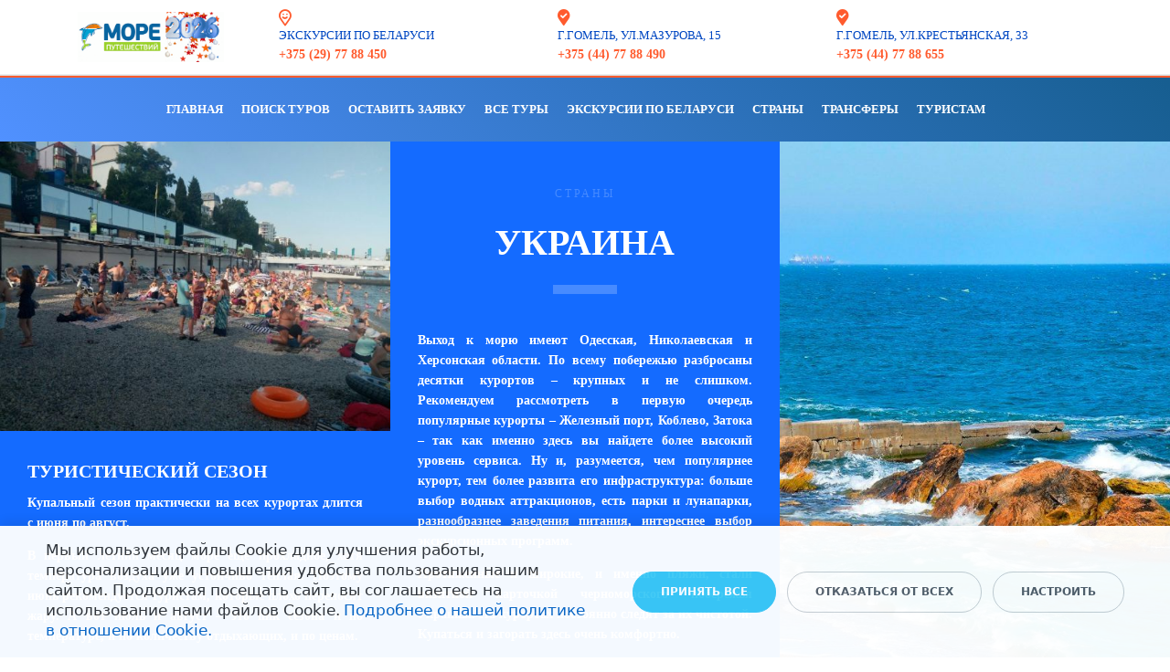

--- FILE ---
content_type: text/html; charset=UTF-8
request_url: https://moretravel.by/countries/Ukraine/
body_size: 25255
content:
<!DOCTYPE html>
<html xml:lang="ru" lang="ru" class="">
<head>
	<script async 
					src="https://www.googletagmanager.com/gtag/js?id=UA-111384182-1" 
					data-skip-moving="true"
				></script> <script data-skip-moving="true">
					window["bxCookies"] = window["bxCookies"] || {};
					window["bxCookies"]["ga"] = false;
					window.addEventListener("load", function() {
						BX.addCustomEvent(
							"BX.Landing.Cookies:onAccept", 
							function(acceptedCookies)
							{
								if (
									!window["bxCookies"]["ga"] && 
									BX.util.in_array("ga", acceptedCookies)
								)
								{
									window["bxCookies"]["ga"] = true;
									window.dataLayer = window.dataLayer || [];
				function gtag(){dataLayer.push(arguments)};
				gtag("js", new Date());
				gtag("config", "UA-111384182-1");
								}
							}
						);
					});
				</script> <script data-skip-moving="true">
					window["bxCookies"] = window["bxCookies"] || {};
					window["bxCookies"]["gtm"] = false;
					window.addEventListener("load", function() {
						BX.addCustomEvent(
							"BX.Landing.Cookies:onAccept", 
							function(acceptedCookies)
							{
								if (
									!window["bxCookies"]["gtm"] && 
									BX.util.in_array("gtm", acceptedCookies)
								)
								{
									window["bxCookies"]["gtm"] = true;
									(function(w,d,s,l,i){w[l]=w[l]||[];w[l].push({'gtm.start':new Date().getTime(),event:'gtm.js'});
				var f=d.getElementsByTagName(s)[0],
				j=d.createElement(s),
				dl=l!='dataLayer'?'&l='+l:'';
				j.async=true;
				j.src='https://www.googletagmanager.com/gtm.js?id='+i+dl;
				f.parentNode.insertBefore(j,f);})(window,document,'script','dataLayer','GTM-PLLVJ5S');
								}
							}
						);
					});
				</script> <script data-skip-moving="true">
					window["bxCookies"] = window["bxCookies"] || {};
					window["bxCookies"]["fbp"] = false;
					window.addEventListener("load", function() {
						BX.addCustomEvent(
							"BX.Landing.Cookies:onAccept", 
							function(acceptedCookies)
							{
								if (
									!window["bxCookies"]["fbp"] && 
									BX.util.in_array("fbp", acceptedCookies)
								)
								{
									window["bxCookies"]["fbp"] = true;
									!function(f,b,e,v,n,t,s)
				{if(f.fbq)return;n=f.fbq=function(){n.callMethod?
				n.callMethod.apply(n,arguments):n.queue.push(arguments)};
				if(!f._fbq)f._fbq=n;n.push=n;n.loaded=!0;n.version='2.0';n.agent='plbitrix';
				n.queue=[];t=b.createElement(e);t.async=!0;
				t.src=v;s=b.getElementsByTagName(e)[0];
				s.parentNode.insertBefore(t,s)}(window, document,'script',
				'https://connect.facebook.net/en_US/fbevents.js');
				fbq('init', '1754937424837253');
				fbq('track', 'PageView');
								}
							}
						);
					});
				</script> <script data-skip-moving="true">
					window["bxCookies"] = window["bxCookies"] || {};
					window["bxCookies"]["ym"] = false;
					window.addEventListener("load", function() {
						BX.addCustomEvent(
							"BX.Landing.Cookies:onAccept", 
							function(acceptedCookies)
							{
								if (
									!window["bxCookies"]["ym"] && 
									BX.util.in_array("ym", acceptedCookies)
								)
								{
									window["bxCookies"]["ym"] = true;
									(function(m,e,t,r,i,k,a){m[i]=m[i]||function(){(m[i].a=m[i].a||[]).push(arguments)};
					m[i].l=1*new Date();
					for (var j = 0; j < document.scripts.length; j++) {if (document.scripts[j].src === r) { return; }}
					k=e.createElement(t),a=e.getElementsByTagName(t)[0],k.async=1,k.src=r,a.parentNode.insertBefore(k,a)})
					(window, document, "script", "https://mc.yandex.ru/metrika/tag.js", "ym");
					ym('47058960', "init", {
						clickmap:true,
						trackLinks:true,
						accurateTrackBounce:true,
						webvisor:true,
						trackHash:true,
						ecommerce:"dataLayer"
				   });
								}
							}
						);
					});
				</script>	<meta http-equiv="X-UA-Compatible" content="IE=edge">
	<meta name="viewport" content="user-scalable=no, initial-scale=1.0, maximum-scale=1.0, width=device-width">
	<meta name="HandheldFriendly" content="true" >
	<meta name="MobileOptimized" content="width">
	<meta name="apple-mobile-web-app-capable" content="yes">
	<title>Туры и летний отдых на Украине. Черное море санатории, дома отдыха, отели.</title>
	<meta http-equiv="Content-Type" content="text/html; charset=UTF-8" />
<meta name="keywords" content="туры в украину, черное море, путёвки на украину" />
<meta name="description" content="Места отдыха в Украине. &gt;250 баз отдыха и отелей, бронирование только проживания, бронирование проезда и проживания" />
<script data-skip-moving="true">(function() {const canvas = document.createElement('canvas');let gl;try{gl = canvas.getContext('webgl2') || canvas.getContext('webgl') || canvas.getContext('experimental-webgl');}catch (e){return;}if (!gl){return;}const result = {vendor: gl.getParameter(gl.VENDOR),renderer: gl.getParameter(gl.RENDERER),};const debugInfo = gl.getExtension('WEBGL_debug_renderer_info');if (debugInfo){result.unmaskedVendor = gl.getParameter(debugInfo.UNMASKED_VENDOR_WEBGL);result.unmaskedRenderer = gl.getParameter(debugInfo.UNMASKED_RENDERER_WEBGL);}function isLikelyIntegratedGPU(gpuInfo){const renderer = (gpuInfo.unmaskedRenderer || gpuInfo.renderer || '').toLowerCase();const vendor = (gpuInfo.unmaskedVendor || gpuInfo.vendor || '').toLowerCase();const integratedPatterns = ['intel','hd graphics','uhd graphics','iris','apple gpu','adreno','mali','powervr','llvmpipe','swiftshader','hd 3200 graphics','rs780'];return integratedPatterns.some(pattern => renderer.includes(pattern) || vendor.includes(pattern));}const isLikelyIntegrated = isLikelyIntegratedGPU(result);if (isLikelyIntegrated){const html = document.documentElement;html.classList.add('bx-integrated-gpu', '--ui-reset-bg-blur');}})();</script>
<style type="text/css">
				:root {
					--primary: #478bff !important;
					--primary-darken-1: hsl(217.83, 100%, 62%);
					--primary-darken-2: hsl(217.83, 100%, 59%);
					--primary-darken-3: hsl(217.83, 100%, 54%);
					--primary-lighten-1: hsl(217.83, 100%, 74%);
					--primary-opacity-0: rgba(71, 139, 255, 0);
					--primary-opacity-0_05: rgba(71, 139, 255, 0.05);
					--primary-opacity-0_1: rgba(71, 139, 255, 0.1);
					--primary-opacity-0_15: rgba(71, 139, 255, 0.15);
					--primary-opacity-0_2: rgba(71, 139, 255, 0.2);
					--primary-opacity-0_25: rgba(71, 139, 255, 0.25);
					--primary-opacity-0_3: rgba(71, 139, 255, 0.3);
					--primary-opacity-0_35: rgba(71, 139, 255, 0.35);
					--primary-opacity-0_4: rgba(71, 139, 255, 0.4);
					--primary-opacity-0_45: rgba(71, 139, 255, 0.45);
					--primary-opacity-0_5: rgba(71, 139, 255, 0.5);
					--primary-opacity-0_55: rgba(71, 139, 255, 0.55);
					--primary-opacity-0_6: rgba(71, 139, 255, 0.6);
					--primary-opacity-0_65: rgba(71, 139, 255, 0.65);
					--primary-opacity-0_7: rgba(71, 139, 255, 0.7);
					--primary-opacity-0_75: rgba(71, 139, 255, 0.75);
					--primary-opacity-0_8: rgba(71, 139, 255, 0.8);
					--primary-opacity-0_85: rgba(71, 139, 255, 0.85);
					--primary-opacity-0_9: rgba(71, 139, 255, 0.9);
					--primary-opacity-0_95: rgba(71, 139, 255, 0.95);
					--theme-color-main: hsl(217.83, 20%, 20%);
					--theme-color-secondary: hsl(217.83, 20%, 80%);
					--theme-color-title: hsl(217.83, 20%, 20%);
					--theme-color-strict-inverse: #000000;
				}
			</style>
<style>:root {--theme-color-main: #12222d !important;--theme-color-title: #12222d !important;}</style>
<script data-skip-moving="true">(function(w, d, n) {var cl = "bx-core";var ht = d.documentElement;var htc = ht ? ht.className : undefined;if (htc === undefined || htc.indexOf(cl) !== -1){return;}var ua = n.userAgent;if (/(iPad;)|(iPhone;)/i.test(ua)){cl += " bx-ios";}else if (/Windows/i.test(ua)){cl += ' bx-win';}else if (/Macintosh/i.test(ua)){cl += " bx-mac";}else if (/Linux/i.test(ua) && !/Android/i.test(ua)){cl += " bx-linux";}else if (/Android/i.test(ua)){cl += " bx-android";}cl += (/(ipad|iphone|android|mobile|touch)/i.test(ua) ? " bx-touch" : " bx-no-touch");cl += w.devicePixelRatio && w.devicePixelRatio >= 2? " bx-retina": " bx-no-retina";if (/AppleWebKit/.test(ua)){cl += " bx-chrome";}else if (/Opera/.test(ua)){cl += " bx-opera";}else if (/Firefox/.test(ua)){cl += " bx-firefox";}ht.className = htc ? htc + " " + cl : cl;})(window, document, navigator);</script>


<link href="/bitrix/js/intranet/intranet-common.min.css?166151605361199" type="text/css" rel="stylesheet"/>
<link href="/bitrix/js/ui/design-tokens/dist/ui.design-tokens.min.css?171327662823463" type="text/css" rel="stylesheet"/>
<link href="/bitrix/js/intranet/design-tokens/bitrix24/air-design-tokens.min.css?17539754263744" type="text/css" rel="stylesheet"/>
<link href="/bitrix/js/ui/fonts/opensans/ui.font.opensans.min.css?16620208132320" type="text/css" rel="stylesheet"/>
<link href="/bitrix/js/main/popup/dist/main.popup.bundle.min.css?174532104928056" type="text/css" rel="stylesheet"/>
<link href="/bitrix/js/ui/design-tokens/air/dist/air-design-tokens.min.css?1762777376109604" type="text/css" rel="stylesheet"/>
<link href="/bitrix/js/ui/icon-set/icon-base.min.css?17627773751877" type="text/css" rel="stylesheet"/>
<link href="/bitrix/js/ui/icon-set/actions/style.min.css?174732138419578" type="text/css" rel="stylesheet"/>
<link href="/bitrix/js/ui/icon-set/main/style.min.css?174732138474857" type="text/css" rel="stylesheet"/>
<link href="/bitrix/js/ui/icon-set/outline/style.min.css?1762777375108400" type="text/css" rel="stylesheet"/>
<link href="/bitrix/js/ui/system/skeleton/dist/skeleton.bundle.min.css?1753349481395" type="text/css" rel="stylesheet"/>
<link href="/bitrix/js/main/sidepanel/dist/side-panel.bundle.min.css?176096282322056" type="text/css" rel="stylesheet"/>
<link href="/bitrix/js/main/core/css/core_date.min.css?16607515339928" type="text/css" rel="stylesheet"/>
<link href="/bitrix/js/ui/switcher/dist/ui.switcher.bundle.min.css?17640822106763" type="text/css" rel="stylesheet"/>
<link href="/bitrix/js/ui/cnt/ui.cnt.min.css?17473213844259" type="text/css" rel="stylesheet"/>
<link href="/bitrix/js/ui/cnt/dist/cnt.bundle.min.css?17495470375784" type="text/css" rel="stylesheet"/>
<link href="/bitrix/js/ui/buttons/dist/ui.buttons.bundle.min.css?176408221072758" type="text/css" rel="stylesheet"/>
<link href="/bitrix/js/ui/hint/ui.hint.min.css?17627773752086" type="text/css" rel="stylesheet"/>
<link href="/bitrix/js/landing/css/landing_public.min.css?1567508327250" type="text/css" rel="stylesheet"/>
<link href="/bitrix/components/bitrix/landing.pub/templates/.default/style.min.css?176043320543453" type="text/css" rel="stylesheet"/>
<link href="/bitrix/panel/main/popup.min.css?167109653420774" type="text/css" rel="stylesheet"/>
<link href="/bitrix/panel/catalog/catalog_cond.min.css?15549945847248" type="text/css" rel="stylesheet"/>
<link href="/bitrix/components/bitrix/landing.cookies/templates/.default/style.min.css?17249436707126" type="text/css" rel="stylesheet"/>
<link href="/bitrix/templates/landing24/assets/vendor/bootstrap/bootstrap.min.css?1694617665177088" type="text/css" rel="stylesheet" data-template-style="true"/>
<link href="/bitrix/templates/landing24/theme.min.css?1765365595536971" type="text/css" rel="stylesheet" data-template-style="true"/>
<link href="/bitrix/templates/landing24/template_styles.min.css?16843044572401" type="text/css" rel="stylesheet" data-template-style="true"/>




<script type="extension/settings" data-extension="main.date">{"formats":{"FORMAT_DATE":"DD.MM.YYYY","FORMAT_DATETIME":"DD.MM.YYYY HH:MI:SS","SHORT_DATE_FORMAT":"d.m.Y","MEDIUM_DATE_FORMAT":"j M Y","LONG_DATE_FORMAT":"j F Y","DAY_MONTH_FORMAT":"j F","DAY_SHORT_MONTH_FORMAT":"j M","SHORT_DAY_OF_WEEK_MONTH_FORMAT":"D, j F","SHORT_DAY_OF_WEEK_SHORT_MONTH_FORMAT":"D, j M","DAY_OF_WEEK_MONTH_FORMAT":"l, j F","FULL_DATE_FORMAT":"l, j F  Y","SHORT_TIME_FORMAT":"H:i","LONG_TIME_FORMAT":"H:i:s"}}</script>



<meta name="robots" content="all" />
<style>
					@keyframes page-transition {
						0% {
							opacity: 1;
						}
						100% {
							opacity: 0;
						}
					}
					body.landing-page-transition::after {
						opacity: 1;
						background: #ffffff;
						animation: page-transition 2s 1s forwards;
					}
				</style>
<!-- Yandex.Metrika counter -->
<script data-skip-moving="true" type="text/javascript" >
   (function(m,e,t,r,i,k,a){m[i]=m[i]||function(){(m[i].a=m[i].a||[]).push(arguments)};
   m[i].l=1*new Date();k=e.createElement(t),a=e.getElementsByTagName(t)[0],k.async=1,k.src=r,a.parentNode.insertBefore(k,a)})
   (window, document, "script", "https://cdn.jsdelivr.net/npm/yandex-metrica-watch/tag.js", "ym");

   ym(47058960, "init", {
        clickmap:true,
        trackLinks:true,
        accurateTrackBounce:true,
        webvisor:true
   });
</script>
<noscript><div><img src="https://mc.yandex.ru/watch/47058960" style="position:absolute; left:-9999px;" alt="" /></div></noscript>
<!-- /Yandex.Metrika counter -->

<meta name="facebook-domain-verification" content="j7ph3e28rqwh0l3yw66tdpb5zsvpny" />

<!-- Meta Pixel Code -->
<script data-skip-moving="true">
!function(f,b,e,v,n,t,s)
{if(f.fbq)return;n=f.fbq=function(){n.callMethod?
n.callMethod.apply(n,arguments):n.queue.push(arguments)};
if(!f._fbq)f._fbq=n;n.push=n;n.loaded=!0;n.version='2.0';
n.queue=[];t=b.createElement(e);t.async=!0;
t.src=v;s=b.getElementsByTagName(e)[0];
s.parentNode.insertBefore(t,s)}(window, document,'script',
'https://connect.facebook.net/en_US/fbevents.js');
fbq('init', '1754937424837253');
fbq('track', 'PageView');
</script>
<noscript><img height="1" width="1" style="display:none"
src="https://www.facebook.com/tr?id=1754937424837253&ev=PageView&noscript=1"
/></noscript>
<!-- End Meta Pixel Code -->


<!-- Google tag (gtag.js) --> <script data-skip-moving="true" async src="https://www.googletagmanager.com/gtag/js?id=AW-16485882052"></script> <script data-skip-moving="true"> window.dataLayer = window.dataLayer || []; function gtag(){dataLayer.push(arguments);} gtag('js', new Date()); gtag('config', 'AW-16485882052'); </script>


<!-- Meta Pixel Code -->
<script data-skip-moving="true">
!function(f,b,e,v,n,t,s)
{if(f.fbq)return;n=f.fbq=function(){n.callMethod?
n.callMethod.apply(n,arguments):n.queue.push(arguments)};
if(!f._fbq)f._fbq=n;n.push=n;n.loaded=!0;n.version='2.0';
n.queue=[];t=b.createElement(e);t.async=!0;
t.src=v;s=b.getElementsByTagName(e)[0];
s.parentNode.insertBefore(t,s)}(window, document,'script',
'https://connect.facebook.net/en_US/fbevents.js');
fbq('init', '1197145461630974');
fbq('track', 'PageView');
</script>
<noscript><img height="1" width="1" style="display:none"
src="https://www.facebook.com/tr?id=1197145461630974&ev=PageView&noscript=1"
/></noscript>
<!-- End Meta Pixel Code -->
<link rel="preload" href="/bitrix/templates/landing24/assets/vendor/icon/fab/font.woff" as="font" crossorigin="anonymous" type="font/woff" crossorigin>
<link rel="preload" href="/bitrix/templates/landing24/assets/vendor/icon/fab/font.woff2" as="font" crossorigin="anonymous" type="font/woff2" crossorigin>
<style>.fa-instagram:before{content:"\f16d";}.fa-facebook:before{content:"\f09a";}.fa-vk:before{content:"\f189";}.fa-telegram:before{content:"\f2c6";}.fa-viber:before{content:"\f409";}</style>
<style>.fa-whatsapp:before{content:"\f232";}.fa-telegram:before{content:"\f2c6";}.fa-viber:before{content:"\f409";}.fa-instagram:before{content:"\f16d";}.fa-facebook:before{content:"\f09a";}.fa-vk:before{content:"\f189";}</style>
<style>.fa-whatsapp:before{content:"\f232";}.fa-telegram:before{content:"\f2c6";}.fa-viber:before{content:"\f409";}.fa-instagram:before{content:"\f16d";}.fa-facebook:before{content:"\f09a";}.fa-vk:before{content:"\f189";}.fa-tiktok:before{content:"\e07b";}</style>
<link rel="preload" href="/bitrix/templates/landing24/assets/vendor/icon/far/font.woff" as="font" crossorigin="anonymous" type="font/woff" crossorigin>
<link rel="preload" href="/bitrix/templates/landing24/assets/vendor/icon/far/font.woff2" as="font" crossorigin="anonymous" type="font/woff2" crossorigin>
<link rel="preload" href="/bitrix/templates/landing24/assets/vendor/icon/fas/font.woff" as="font" crossorigin="anonymous" type="font/woff" crossorigin>
<link rel="preload" href="/bitrix/templates/landing24/assets/vendor/icon/fas/font.woff2" as="font" crossorigin="anonymous" type="font/woff2" crossorigin>
<style>.fa-location-smile:before{content:"\f60d";}.fa-location-check:before{content:"\f606";}</style>
<style>.fa-home:before{content:"\f015";}.fa-calendar-check-o:before{content:"\f274";}.fa-phone:before{content:"\f095";}.fa-envelope:before{content:"\f0e0";}.fa-message-captions:before{content:"\e1de";}.fa-face-smile-plus:before{content:"\f5b9";}</style>
<style>.fa-viber:before{content:"\f409";}.fa-instagram:before{content:"\f16d";}.fa-facebook:before{content:"\f09a";}.fa-vk:before{content:"\f189";}.fa-telegram:before{content:"\f2c6";}.fa-whatsapp:before{content:"\f232";}</style>
<style>
					body {
						--landing-font-family: Montserrat
					}
				</style>
<link rel="stylesheet" href="https://fonts.bitrix24.by/css2?family=Montserrat:wght@100;200;300;400;500;600;700;800;900">
<style>
				body {
					font-weight: 400;
					font-family: Montserrat;
					-webkit-font-smoothing: antialiased;
					-moz-osx-font-smoothing: grayscale;
					-moz-font-feature-settings: "liga", "kern";
					text-rendering: optimizelegibility;
				}
			</style>
<link rel="stylesheet" href="https://fonts.bitrix24.by/css2?family=Rubik:wght@100;200;300;400;500;600;700;800;900">
<style>
				h1, h2, h3, h4, h5, h6 {
					font-family: Rubik;
				}
			</style>
<style>
				html {font-size: 14px;}
				body {font-size: 1rem;}
				.g-font-size-default {font-size: 1rem;}
			</style>
<style>
				main.landing-public-mode {
					line-height: 1.6;
					font-weight: 400;
				}
				
				.landing-public-mode .h1, .landing-public-mode .h2, .landing-public-mode .h3, .landing-public-mode .h4, 
				.landing-public-mode .h5, .landing-public-mode .h6, .landing-public-mode .h7,
				.landing-public-mode h1, .landing-public-mode h2, .landing-public-mode h3, .landing-public-mode h4, 
				.landing-public-mode h5, .landing-public-mode h6 {
					font-weight: 300;
				}
			</style>
<meta property="og:title" content="Отдых в Украине" /><meta property="og:description" content="Места отдыха в Украине. &gt;250 баз отдыха и отелей, бронирование только проживания, бронирование проезда и проживания" /><meta property="og:image" content="https://cdn-ru.bitrix24.by/b8823077/landing/7c8/7c86f0d6ddb6301c99a7c45e536310f2/ukraine-2132669_1920_1x.jpg" /><meta property="og:image:width" content="1200" /><meta property="og:image:height" content="900" /><meta property="og:type" content="website" /><meta property="twitter:title" content="Отдых в Украине" /><meta property="twitter:description" content="Места отдыха в Украине. &gt;250 баз отдыха и отелей, бронирование только проживания, бронирование проезда и проживания" /><meta property="twitter:image" content="https://cdn-ru.bitrix24.by/b8823077/landing/7c8/7c86f0d6ddb6301c99a7c45e536310f2/ukraine-2132669_1920_1x.jpg" /><meta name="twitter:card" content="summary_large_image" /><meta property="twitter:type" content="website" /> <meta property="Bitrix24SiteType" content="page" /> <meta property="og:url" content="https://moretravel.by/countries/Ukraine/" />
<link rel="canonical" href="https://moretravel.by/countries/Ukraine/"/>
<link rel="icon" type="image/png" href="https://moretravel.bitrix24.by/b8823077/resize_cache/153118/047e4a127947eff3c7d861cc2f113186/landing/d7f/d7f0b8ad289fc02122368d3de0d4fe69/More_puteshestviy_logo_final1.png" sizes="16x16">
<link rel="icon" type="image/png" href="https://moretravel.bitrix24.by/b8823077/resize_cache/153118/45fd33a620da2e44653e6a92c96d9446/landing/d7f/d7f0b8ad289fc02122368d3de0d4fe69/More_puteshestviy_logo_final1.png" sizes="32x32">
<link rel="icon" type="image/png" href="https://moretravel.bitrix24.by/b8823077/resize_cache/153118/c8042d925d6656dd077f15192d13bb8f/landing/d7f/d7f0b8ad289fc02122368d3de0d4fe69/More_puteshestviy_logo_final1.png" sizes="96x96">
<link rel="apple-touch-icon" href="https://moretravel.bitrix24.by/b8823077/resize_cache/153118/eb45a9f96698d396483d7a1236fe0380/landing/d7f/d7f0b8ad289fc02122368d3de0d4fe69/More_puteshestviy_logo_final1.png" sizes="120x120">
<link rel="apple-touch-icon" href="https://moretravel.bitrix24.by/b8823077/resize_cache/153118/a03d95df41ccb7c2ab8a9e9ebcd4cf8a/landing/d7f/d7f0b8ad289fc02122368d3de0d4fe69/More_puteshestviy_logo_final1.png" sizes="180x180">
<link rel="apple-touch-icon" href="https://moretravel.bitrix24.by/b8823077/resize_cache/153118/8245e211b4cc1aeef31861f9c55143e5/landing/d7f/d7f0b8ad289fc02122368d3de0d4fe69/More_puteshestviy_logo_final1.png" sizes="152x152">
<link rel="apple-touch-icon" href="https://moretravel.bitrix24.by/b8823077/resize_cache/153118/26c9f99963f016735739c7de412de1e1/landing/d7f/d7f0b8ad289fc02122368d3de0d4fe69/More_puteshestviy_logo_final1.png" sizes="167x167">
 <meta name="google-site-verification" content="-gtCP6J5kUI5iknFsg4gnfksdeI_o1Dj4S0SlRogtZo" /> <meta name="yandex-verification" content="a994070191749ced" /> <link rel="icon" type="image/x-icon" href="/favicon.ico"></head>
<body class="landing-page-transition" data-event-tracker='["click","show"]' data-event-tracker-label-from="href">
<noscript>
					<iframe src="https://www.googletagmanager.com/ns.html?id=GTM-PLLVJ5S" height="0" width="0" style="display:none;visibility:hidden"></iframe>
				</noscript> <noscript>
					<img height="1" width="1" style="display:none" alt="" src="https://www.facebook.com/tr?id=1754937424837253&ev=PageView&noscript=1"/>
				</noscript> <noscript>
				<div><img src="https://mc.yandex.ru/watch/47058960" style="position:absolute; left:-9999px;" alt="" /></div>
			</noscript><main class="w-100 landing-public-mode" >
<div class="landing-header"><div id="b5912" class="block-wrapper block-15-2-social-circles"><section class="landing-block g-pt-20 g-pr-auto g-rounded-auto g-pl-auto g-mt-auto g-pb-15 l-d-lg-none g-bg-image l-d-md-none" style="--bg: ;--bg-url: url(&quot;https://cdn-ru.bitrix24.by/b8823077/landing/510/510d285e0bd541f8111fce0c4ecfbb90/zima-vektora-znameni-16935786_2x.jpg&quot;);--bg-url-2x: url(&quot;https://cdn-ru.bitrix24.by/b8823077/landing/510/510d285e0bd541f8111fce0c4ecfbb90/zima-vektora-znameni-16935786_2x.jpg&quot;);--bg-overlay: rgba(0, 0, 0, 0);--bg-size: cover;--bg-attachment: scroll;">

	<ul class="landing-block-node-list row no-gutters list-inline g-mb-0 justify-content-center"><li class="landing-block-node-list-item col g-valign-middle g-flex-grow-0 list-inline-item g-mr-6 g-mb-6" data-card-preset="instagram">
			<a class="landing-block-node-list-link d-block u-icon-v3 u-icon-size--sm g-rounded-50x g-bg-instagram--hover g-bg-instagram g-color-white text-center" href="https://www.instagram.com/moretravel.by" target="_blank">
				<i class="landing-block-node-list-icon fa fa-instagram" data-pseudo-url="{&quot;text&quot;:&quot;&quot;,&quot;href&quot;:&quot;&quot;,&quot;target&quot;:&quot;&quot;,&quot;enabled&quot;:false}"></i>
			</a>
		</li><li class="landing-block-node-list-item col g-valign-middle g-flex-grow-0 list-inline-item g-mr-6 g-mb-6" data-card-preset="facebook">
			<a class="landing-block-node-list-link d-block u-icon-v3 u-icon-size--sm g-rounded-50x g-bg-facebook--hover g-bg-facebook g-color-white text-center" href="https://www.facebook.com/moretravel.bel" target="_blank">
				<i class="landing-block-node-list-icon fa fa-facebook" data-pseudo-url="{&quot;text&quot;:&quot;&quot;,&quot;href&quot;:&quot;&quot;,&quot;target&quot;:&quot;&quot;,&quot;enabled&quot;:false}"></i>
			</a>
		</li><li class="landing-block-node-list-item col g-valign-middle g-flex-grow-0 list-inline-item g-mr-6 g-mb-6" data-card-preset="facebook">
			<a class="landing-block-node-list-link d-block u-icon-v3 u-icon-size--sm g-rounded-50x g-bg-facebook--hover g-bg-facebook g-color-white text-center" href="https://vk.com/moretravelby" target="_blank">
				<i class="landing-block-node-list-icon fa fa-vk" data-pseudo-url="{&quot;text&quot;:&quot;&quot;,&quot;href&quot;:&quot;&quot;,&quot;target&quot;:&quot;&quot;,&quot;enabled&quot;:false}"></i>
			</a>
		</li><li class="landing-block-node-list-item col g-valign-middle g-flex-grow-0 list-inline-item g-mr-6 g-mb-6" data-card-preset="telegram">
			<a class="landing-block-node-list-link d-block u-icon-v3 u-icon-size--sm g-rounded-50x g-bg-telegram--hover g-bg-telegram g-color-white text-center" href="https://t.me/Moretravel_bot" target="_blank">
				<i class="landing-block-node-list-icon fa fa-telegram" data-pseudo-url="{&quot;text&quot;:&quot;&quot;,&quot;href&quot;:&quot;&quot;,&quot;target&quot;:&quot;&quot;,&quot;enabled&quot;:false}"></i>
			</a>
		</li><li class="landing-block-node-list-item col g-valign-middle g-flex-grow-0 list-inline-item g-mr-6 g-mb-6" data-card-preset="viber">
			<a class="landing-block-node-list-link d-block u-icon-v3 u-icon-size--sm g-rounded-50x g-color-white text-center g-bg-viber g-bg-viber--hover" href="viber://pa?chatURI=moretravelby" target="_blank">
				<i class="landing-block-node-list-icon fab fa-viber" data-pseudo-url="{&quot;text&quot;:&quot;&quot;,&quot;href&quot;:&quot;&quot;,&quot;target&quot;:&quot;&quot;,&quot;enabled&quot;:false}"></i>
			</a>
		</li></ul>
</section></div><div id="b9876" class="block-wrapper block-35-3-header"><header class="landing-block landing-semantic-background-color g-brd-bottom g-brd-gray-light-v4 text-center text-lg-left g-pb-auto g-pt-auto g-bg-image g-bg" style="--bg: hsla(0, 0%, 100%, 0);--bg-url: ;--bg-url-2x: ;--bg-overlay: ;--bg-size: ;--bg-attachment: ;background-image: ;">
	<div class="container">
		<div class="row flex-lg-row align-items-center justify-content-lg-start">
			<div class="col-12 col-sm-3 col-lg-2">
				<!-- Logo -->
				<a href="https://moretravel.by/" class="landing-block-node-logo-link navbar-brand g-mb-10 g-mb-0--sm g-mr-0" target="_self">
					<img class="landing-block-node-logo img-fluid" src="[data-uri]" alt="Туры Море Путешествий" data-fileid="233776" data-pseudo-url="{&quot;text&quot;:&quot;&quot;,&quot;href&quot;:&quot;#&quot;,&quot;target&quot;:&quot;_blank&quot;,&quot;enabled&quot;:false}" data-fileid2x="233774" data-lazy-img="Y" data-src="https://cdn-ru.bitrix24.by/b8823077/landing/e8c/e8ce508057615107a5993387aa08da50/dizayn_bez_nazvaniya_2_2_2x.gif" loading="lazy" data-srcset="https://cdn-ru.bitrix24.by/b8823077/landing/e8c/e8ce508057615107a5993387aa08da50/dizayn_bez_nazvaniya_2_2_2x.gif 2x" />
				</a>
				<!-- End Logo -->
			</div>
			<div class="col-12 col-sm-9 col-lg-10">
				<div class="landing-block-node-card-container row g-ml-20--sm"><div class="landing-block-node-card col-md g-mb-10 g-mb-0--md g-brd-right--md g-border-color--hover g-border-color" data-card-preset="contact-link" style="--border-color: hsla(0, 0%, 100%, 0);--border-color--hover: #ffffff;">
						<a href="tel:+375 29 77 88 450" class="landing-block-node-card-contactlink-link g-pa-10--md row align-items-center justify-content-center justify-content-sm-start justify-content-md-center justify-content-lg-start g-text-decoration-none--hover" target="_blank">
							<span class="landing-block-node-card-icon-container text-left text-md-center text-lg-left g-font-size-18 g-line-height-1 d-none d-sm-inline-block col-12 g-pa-0 g-color" style="--color: #ff5b2e;">
								<i class="landing-block-node-card-contactlink-icon icon far fa-location-smile" data-pseudo-url="{&quot;text&quot;:&quot;&quot;,&quot;href&quot;:&quot;#&quot;,&quot;target&quot;:&quot;_blank&quot;,&quot;enabled&quot;:false}"></i>
							</span>
							<span class="landing-block-node-card-text-container text-center text-sm-left text-md-center text-lg-left d-inline-block col-12 g-pa-0">
								<span class="landing-block-node-menu-contactlink-title landing-block-node-card-title-style landing-semantic-text-medium d-block text-uppercase g-font-size-13 g-color--hover g-color g-font-weight-500" style="--color: #0047c2;--color-hover: hsla(205, 57%, 75%, 1);">Экскурсии по Беларуси</span>
								<span class="landing-block-node-card-contactlink-text landing-block-node-card-text-style landing-semantic-link-small d-block g-font-weight-700 g-text-decoration-none g-text-underline--hover g-color" style="--color: #ff5b2e;--color-hover: ;">+375 (29) 77 88 450</span>
							</span>
						</a>
					</div><div class="landing-block-node-card col-md g-mb-10 g-mb-0--md g-brd-right--md g-border-color--hover g-border-color" data-card-preset="contact-link" style="--border-color: hsla(0, 0%, 100%, 0);--border-color--hover: #ffffff;">
						<a href="tel:+375 44 77 88 490" class="landing-block-node-card-contactlink-link g-pa-10--md row align-items-center justify-content-center justify-content-sm-start justify-content-md-center justify-content-lg-start g-text-decoration-none--hover" target="_blank">
							<span class="landing-block-node-card-icon-container text-left text-md-center text-lg-left g-font-size-18 g-line-height-1 d-none d-sm-inline-block col-12 g-pa-0 g-color" style="--color: #ff5b2e;">
								<i class="landing-block-node-card-contactlink-icon icon fas fa-location-check" data-pseudo-url="{&quot;text&quot;:&quot;&quot;,&quot;href&quot;:&quot;#&quot;,&quot;target&quot;:&quot;_blank&quot;,&quot;enabled&quot;:false}"></i>
							</span>
							<span class="landing-block-node-card-text-container text-center text-sm-left text-md-center text-lg-left d-inline-block col-12 g-pa-0">
								<span class="landing-block-node-menu-contactlink-title landing-block-node-card-title-style landing-semantic-text-medium d-block text-uppercase g-font-size-13 g-color--hover g-color g-font-weight-500" style="--color: #0047c2;--color-hover: hsla(205, 57%, 75%, 1);">г.Гомель, ул.Мазурова, 15</span>
								<span class="landing-block-node-card-contactlink-text landing-block-node-card-text-style landing-semantic-link-small d-block g-font-weight-700 g-text-decoration-none g-text-underline--hover g-color" style="--color: #ff5b2e;--color-hover: ;">+375 (44) 77 88 490</span>
							</span>
						</a>
					</div><div class="landing-block-node-card col-md g-mb-10 g-mb-0--md g-brd-right--md g-border-color--hover g-border-color" data-card-preset="contact-link" style="--border-color: hsla(0, 0%, 100%, 0);--border-color--hover: #ffffff;">
						<a href="tel:+375447788655" class="landing-block-node-card-contactlink-link g-pa-10--md row align-items-center justify-content-center justify-content-sm-start justify-content-md-center justify-content-lg-start g-text-decoration-none--hover" target="_blank">
							<span class="landing-block-node-card-icon-container text-left text-md-center text-lg-left g-font-size-18 g-line-height-1 d-none d-sm-inline-block col-12 g-pa-0 g-color" style="--color: #ff5b2e;">
								<i class="landing-block-node-card-contactlink-icon icon fas fa-location-check" data-pseudo-url="{&quot;text&quot;:&quot;&quot;,&quot;href&quot;:&quot;#&quot;,&quot;target&quot;:&quot;_blank&quot;,&quot;enabled&quot;:false}"></i>
							</span>
							<span class="landing-block-node-card-text-container text-center text-sm-left text-md-center text-lg-left d-inline-block col-12 g-pa-0">
								<span class="landing-block-node-menu-contactlink-title landing-block-node-card-title-style landing-semantic-text-medium d-block text-uppercase g-font-size-13 g-color--hover g-color g-font-weight-500" style="--color: #0047c2;--color-hover: hsla(205, 57%, 75%, 1);">г.Гомель, ул.Крестьянская, 33</span>
								<span class="landing-block-node-card-contactlink-text landing-block-node-card-text-style landing-semantic-link-small d-block g-font-weight-700 g-text-decoration-none g-text-underline--hover g-color" style="--color: #ff5b2e;">+375 (44) 77 88 655</span>
							</span>
						</a>
					</div></div>
			</div>
		</div>
	</div>
</header></div><div id="b9586" class="block-wrapper block-26-separator"><section class="landing-block g-bg g-pb-2 g-pt-auto" style="--bg: #ff5b2e;--bg-url: ;--bg-url-2x: ;--bg-overlay: ;--bg-size: ;--bg-attachment: ;background-image: ;">

        <hr class="landing-block-line g-brd-gray-light-v3 my-0" />

    </section></div><div id="block_glavnoe_menyu" class="block-wrapper block-0-menu-21-wo-logo"><header class="landing-block u-header landing-block-menu-store landing-semantic-background-color w-100 g-pt-25 g-pb-25 u-header--sticky u-header--relative g-bg" style="--bg: linear-gradient(45deg, hsla(218, 100%, 64%, 0.95) 0%, hsla(205, 86%, 29%, 0.95) 100%);">
	<nav class="g-pa-0 g-mb-0 navbar navbar-expand-lg g-brd-0 u-navbar-align-center u-navbar-color--hover u-navbar-color" style="--navbar-color: #ffffff;--navbar-color--hover: #ffff42;">
		<div class="container">
			<div class="collapse navbar-collapse align-items-center flex-sm-row" id="navBar1874">
				<ul class="landing-block-node-menu-list js-scroll-nav navbar-nav text-uppercase g-font-weight-700 g-font-size-12 g-pt-20 g-pt-0--lg ml-auto"><li class="landing-block-node-menu-list-item nav-item g-mr-20--lg g-ml-10 g-ml-0--lg g-mb-7 g-mb-0--lg">
						<a href="https://moretravel.by/" class="landing-block-node-menu-list-item-link landing-semantic-menu-h-text nav-link p-0 text-uppercase g-line-height-0 g-letter-spacing-inherit g-font-weight-600 g-font-size-13" target="_self">Главная</a>
					</li><li class="landing-block-node-menu-list-item nav-item g-mr-20--lg g-ml-10 g-ml-0--lg g-mb-7 g-mb-0--lg">
						<a href="https://moretravel.by/booking/" class="landing-block-node-menu-list-item-link landing-semantic-menu-h-text nav-link p-0 text-uppercase g-line-height-0 g-letter-spacing-inherit g-font-weight-600 g-font-size-13" target="_self">Поиск туров</a>
					</li><li class="landing-block-node-menu-list-item nav-item g-mr-20--lg g-ml-10 g-ml-0--lg g-mb-7 g-mb-0--lg">
						<a href="https://moretravel.by/tours/poisk-turov-vo-vse-strany/" class="landing-block-node-menu-list-item-link landing-semantic-menu-h-text nav-link p-0 text-uppercase g-line-height-0 g-letter-spacing-inherit g-font-weight-600 g-font-size-13" target="_self">Оставить заявку</a>
					</li><li class="landing-block-node-menu-list-item nav-item g-mr-20--lg g-ml-10 g-ml-0--lg g-mb-7 g-mb-0--lg">
						<a href="https://moretravel.by/tours/" class="landing-block-node-menu-list-item-link landing-semantic-menu-h-text nav-link p-0 text-uppercase g-line-height-0 g-letter-spacing-inherit g-font-weight-600 g-font-size-13" target="_self">Все туры</a>
					</li><li class="landing-block-node-menu-list-item nav-item g-mr-20--lg g-ml-10 g-ml-0--lg g-mb-7 g-mb-0--lg">
						<a href="https://moretravel.by/tours/ekskursii/exkursii_po_belarusi/" class="landing-block-node-menu-list-item-link landing-semantic-menu-h-text nav-link p-0 text-uppercase g-line-height-0 g-letter-spacing-inherit g-font-weight-600 g-font-size-13" target="_self">Экскурсии по Беларуси</a>
					</li><li class="landing-block-node-menu-list-item nav-item g-mr-20--lg g-ml-10 g-ml-0--lg g-mb-7 g-mb-0--lg">
						<a href="https://moretravel.by/countries/" class="landing-block-node-menu-list-item-link landing-semantic-menu-h-text nav-link p-0 text-uppercase g-line-height-0 g-letter-spacing-inherit g-font-weight-600 g-font-size-13" target="_self">Страны</a>
					</li><li class="landing-block-node-menu-list-item nav-item g-mr-20--lg g-ml-10 g-ml-0--lg g-mb-7 g-mb-0--lg">
						<a href="https://moretravel.by/service/transfer/" class="landing-block-node-menu-list-item-link landing-semantic-menu-h-text nav-link p-0 text-uppercase g-line-height-0 g-letter-spacing-inherit g-font-weight-600 g-font-size-13" target="_self">Трансферы</a>
					</li><li class="landing-block-node-menu-list-item nav-item g-mr-20--lg g-ml-10 g-ml-0--lg g-mb-7 g-mb-0--lg">
						<a href="https://moretravel.by/turistam/" class="landing-block-node-menu-list-item-link landing-semantic-menu-h-text nav-link p-0 text-uppercase g-line-height-0 g-letter-spacing-inherit g-font-weight-600 g-font-size-13" target="_self">Туристам</a>
					</li></ul>
			</div>
			<!-- Responsive Toggle Button -->
			<button class="navbar-toggler btn g-line-height-1 g-brd-none g-pa-10 g-pr-20 ml-auto" type="button" aria-label="Toggle navigation" aria-expanded="false" aria-controls="navBar1874" data-toggle="collapse" data-target="#navBar1874">
					<span class="hamburger hamburger--slider">
					  <span class="hamburger-box">
						<span class="hamburger-inner"></span>
					  </span>
					</span>
			</button>
			<!-- End Responsive Toggle Button -->
		</div>
	</nav>
</header></div></div> 
								<div class="landing-main"><a id="workarea"></a><div id="b2816" class="block-wrapper block-02-three-cols-big-3"><section class="landing-block landing-semantic-background-color container-fluid px-0 g-theme-business-bg-blue-dark-v2">
	<div class="row no-gutters">

		<div class="landing-block-node-left col-md-6 col-lg-4 order-2 order-md-1 g-bg-primary-dark-v3">
			<div class="js-carousel g-pb-90" data-infinite="true" data-autoplay="true" data-slides-show="true" data-pagi-classes="u-carousel-indicators-v1 g-absolute-centered--x g-bottom-30">
				

				<div class="js-slide landing-block-card-left">
					<img class="landing-block-node-left-img img-fluid w-100" src="[data-uri]" alt="" data-fileid="78024" data-fileid2x="78026" data-pseudo-url="{&quot;text&quot;:&quot;&quot;,&quot;href&quot;:&quot;&quot;,&quot;target&quot;:&quot;_self&quot;,&quot;enabled&quot;:false}" data-lazy-img="Y" data-src="https://cdn-ru.bitrix24.by/b8823077/landing/820/820667c6b8d5828d4f90461ee38cf2c4/184699_1x.jpg" loading="lazy" data-srcset="https://cdn-ru.bitrix24.by/b8823077/landing/72c/72cbe362cca832bb975965e9b5a752ee/184699_2x.jpg 2x" />

					<div class="g-pa-30">
						<h2 class="landing-block-node-left-title landing-semantic-subtitle-medium js-animation fadeIn text-uppercase g-font-weight-700 g-font-size-20 g-mb-10 g-color-white">ВАЖНО ЗНАТЬ</h2>
						<div class="landing-block-node-left-text landing-semantic-text-medium js-animation fadeIn text-justify g-font-weight-600 g-color-white"><p>Южное солнце в сочетании со степным воздухом и морским бризом благотворно воздействуют на здоровье. </p><p>На море в Украине у вас не будет акклиматизации, прекрасное самочувствие будет сопровождать весь отпуск.<br /></p></div>
					</div>
				</div>

				<div class="js-slide landing-block-card-left">
					<img class="landing-block-node-left-img img-fluid w-100" src="[data-uri]" alt="" data-fileid="78020" data-fileid2x="78022" data-pseudo-url="{&quot;text&quot;:&quot;&quot;,&quot;href&quot;:&quot;&quot;,&quot;target&quot;:&quot;_self&quot;,&quot;enabled&quot;:false}" data-lazy-img="Y" data-src="https://cdn-ru.bitrix24.by/b8823077/landing/c58/c587dbca471ee83748e634f2db1872e1/156292090615574499_1x.jpg" loading="lazy" data-srcset="https://cdn-ru.bitrix24.by/b8823077/landing/e54/e54749b0f0509b72f52d86268c3bc6d4/156292090615574499_2x.jpg 2x" />

					<div class="g-pa-30">
						<h2 class="landing-block-node-left-title landing-semantic-subtitle-medium js-animation fadeIn text-uppercase g-font-weight-700 g-font-size-20 g-mb-10 g-color-white">ТУРИСТИЧЕСКИЙ СЕЗОН</h2>
						<div class="landing-block-node-left-text landing-semantic-text-medium js-animation fadeIn text-justify g-font-weight-600 g-color-white"><p>Купальный сезон практически на всех курортах длится с июня по август. </p><p>В первый летний месяц море еще прохладное, хотя температура воздуха уже устойчиво теплая. Поэтому июнь рекомендуется туристам, которые плохо переносят жару. А вот июль и август – это пик сезона и по температуре, и по количеству отдыхающих, и по ценам.<br /></p></div>
					</div>
				</div>
			</div>
		</div>

		<div class="landing-block-node-center landing-semantic-background-color col-md-6 col-lg-4 order-1 order-md-2 d-flex justify-content-center flex-column g-pa-30 g-bg-primary-dark-v3">
			<div class="landing-block-node-header text-center text-uppercase u-heading-v2-4--bottom g-brd-primary g-mb-40">
				<h4 class="landing-block-node-center-subtitle landing-semantic-subtitle-small-primary js-animation fadeIn h6 g-font-size-12 g-mb-20 g-font-weight-900 g-letter-spacing-3 g-color-white"><a href="https://moretravel.by/countries/" target="_self" style="font-weight: normal;">страны</a></h4>
				<h1 class="landing-block-node-center-title landing-semantic-title-medium js-animation fadeIn h1 u-heading-v2__title g-line-height-1_3 g-font-weight-700 g-font-size-40 g-mb-minus-10 g-color-white">Украина</h1>
			</div>

			<div class="landing-block-node-center-text landing-semantic-text-medium js-animation fadeIn g-font-weight-600 text-justify g-color-white"><p>Выход к морю имеют Одесская, Николаевская и Херсонская области. По всему побережью разбросаны десятки курортов – крупных и не слишком. Рекомендуем рассмотреть в первую очередь популярные курорты – Железный порт, Коблево, Затока – так как именно здесь вы найдете более высокий уровень сервиса. Ну и, разумеется, чем популярнее курорт, тем более развита его инфраструктура: больше выбор водных аттракционов, есть парки и лунапарки, разнообразнее заведения питания, интереснее выбор экскурсионных программ.</p><p>Протяженные и широкие, и именно пляжи, стали визитной карточкой черноморского побережья Украины. На курортах постоянно следят за их чистотой. Купаться и загорать здесь очень комфортно.<br /></p><p><br /></p><p><br /></p></div>
		</div>

		<div class="landing-block-node-right-img g-min-height-300 order-3 col-lg-4 g-bg-img-hero" style="background-image: url([data-uri]);" data-fileid="78012" data-fileid2x="78014" data-pseudo-url="{&quot;text&quot;:&quot;&quot;,&quot;href&quot;:&quot;&quot;,&quot;target&quot;:&quot;_self&quot;,&quot;enabled&quot;:false}" data-lazy-bg="Y" data-bg="url('https://cdn-ru.bitrix24.by/b8823077/landing/b3b/b3b18e5f5693689431b481934538f6a8/Z8q1uCkZrGmDW1Xfxszal8qURFxiKeLS_1_1x.jpg')|-webkit-image-set(url('https://cdn-ru.bitrix24.by/b8823077/landing/b3b/b3b18e5f5693689431b481934538f6a8/Z8q1uCkZrGmDW1Xfxszal8qURFxiKeLS_1_1x.jpg') 1x, url('https://cdn-ru.bitrix24.by/b8823077/landing/b3b/b3b18e5f5693689431b481934538f6a8/Z8q1uCkZrGmDW1Xfxszal8qURFxiKeLS_1_1x.jpg') 2x)|image-set(url('https://cdn-ru.bitrix24.by/b8823077/landing/b3b/b3b18e5f5693689431b481934538f6a8/Z8q1uCkZrGmDW1Xfxszal8qURFxiKeLS_1_1x.jpg') 1x, url('https://cdn-ru.bitrix24.by/b8823077/landing/b3b/b3b18e5f5693689431b481934538f6a8/Z8q1uCkZrGmDW1Xfxszal8qURFxiKeLS_1_1x.jpg') 2x)" data-src="https://cdn-ru.bitrix24.by/b8823077/landing/b3b/b3b18e5f5693689431b481934538f6a8/Z8q1uCkZrGmDW1Xfxszal8qURFxiKeLS_1_1x.jpg" data-src2x="https://cdn-ru.bitrix24.by/b8823077/landing/b3b/b3b18e5f5693689431b481934538f6a8/Z8q1uCkZrGmDW1Xfxszal8qURFxiKeLS_1_1x.jpg"></div>

	</div>
</section></div>
	<div class="bx-landing-cookies-popup" id="bx-landing-cookies-popup">
		<div class="bx-landing-cookies-popup-title">Cookie-файлы</div>
		<div class="bx-landing-cookies-popup-content">
			<div class="bx-landing-cookies-main-agreement"></div>
			<div class="bx-landing-cookies-popup-subtitle">Настройка cookie-файлов</div>
			<div class="bx-landing-cookies-popup-subtitle-detail">Детальная информация о целях обработки данных и поставщиках, которые мы используем на наших сайтах</div>

			<div>
				<div class="bx-landing-cookies-main-agreement-block">
					<span class="bx-landing-cookies-main-agreement-block-name">Аналитические Cookie-файлы</span>
					<span class="bx-landing-cookies-switcher" data-type="analytic">Отключить все</span>
				</div>
				<div class="bx-landing-cookies-analytic-agreements"></div>
			</div>

			<div>
				<div class="bx-landing-cookies-main-agreement-block">
					<span class="bx-landing-cookies-main-agreement-block-name">Технические Cookie-файлы</span>
				</div>
				<div class="bx-landing-cookies-technical-agreements" data-type="technical"></div>
			</div>

			<div>
				<div class="bx-landing-cookies-main-agreement-block">
					<span class="bx-landing-cookies-main-agreement-block-name">Другие Cookie-файлы</span>
				</div>
				<div class="bx-landing-cookies-other-agreements" data-type="other"></div>
			</div>

		</div>
		<div class="bx-landing-cookies-popup-footer">
			<button class="ui-btn ui-btn-lg ui-btn-primary ui-btn-round bx-landing-cookies-button-save">
				Принять все			</button>
			<button class="ui-btn ui-btn-lg ui-btn-light-border ui-btn-round bx-landing-cookies-button-cancel">
				Отказаться от всех			</button>
		</div>
		<span class="bx-landing-cookies-button-close"></span>
	</div>
	<div class="bx-landing-cookies-popup-warning" id="bx-landing-cookies-popup-warning">
		<div class="bx-landing-cookies-popup-warning-inner">
			<div class="bx-landing-cookies-popup-warning-left">
				<span class="bx-landing-cookies-popup-warning-text">Мы используем файлы Cookie для улучшения работы, персонализации и повышения удобства пользования нашим сайтом. Продолжая посещать сайт, вы соглашаетесь на использование нами файлов Cookie.</span>
				<span class="bx-landing-cookies-popup-warning-link" id="bx-landing-cookies-opt-link">Подробнее о нашей политике в отношении Cookie.</span>
			</div>
			<div class="bx-landing-cookies-popup-warning-right">
				<span class="ui-btn ui-btn-lg ui-btn-primary ui-btn-round" id="bx-landing-cookies-accept">
					Принять все				</span>
				<span class="ui-btn ui-btn-lg ui-btn-light-border ui-btn-round bx-landing-cookies-button-cancel bx-landing-cookies-button-cancel-second">
					Отказаться от всех				</span>
				<span class="ui-btn ui-btn-lg ui-btn-light-border ui-btn-round" id="bx-landing-cookies-opt">
					Настроить				</span>
			</div>
		</div>
	</div>
	<div class="bx-landing-cookies-popup-notice" id="bx-landing-cookies-popup-notice"
		 style="left: 75px; bottom: 23px;				 background:#ffeb3b;
				 color:#006064;">
		<div class="bx-landing-cookies-popup-notice-svg-wrap">
			<svg style="fill:#006064;" xmlns="http://www.w3.org/2000/svg" width="15" height="15" fill="#FFF" class="bx-landing-cookies-popup-notice-svg">
				<path fill-rule="evenodd" d="M7.328.07c.463 0 .917.043 1.356.125.21.04.3.289.228.49a1.5 1.5 0 001.27 1.99h.001a.22.22 0 01.213.243 3.218 3.218 0 003.837 3.453c.18-.035.365.078.384.26A7.328 7.328 0 117.329.07zm.263 10.054a1.427 1.427 0 100 2.854 1.427 1.427 0 000-2.854zM3.697 7.792a.884.884 0 100 1.769.884.884 0 000-1.769zm5.476-.488a.884.884 0 100 1.768.884.884 0 000-1.768zM5.806 3.628a1.427 1.427 0 100 2.854 1.427 1.427 0 000-2.854z"></path>
			</svg>
		</div>
		<span class="bx-landing-cookies-popup-notice-text-wrap">
			<span class="bx-landing-cookies-popup-notice-text">Cookies</span>
		</span>

	</div>


</div> 
							<div class="landing-footer"><div id="Footer_glavniy" class="block-wrapper block-35-1-footer-light"><section class="g-bg-linkedin g-pb-auto g-pt-60" style="--bg: ;--bg-url: ;--bg-url-2x: ;--bg-overlay: ;--bg-size: ;--bg-attachment: ;background-image: ;">
	<div class="container">
		<div class="row">
			<div class="landing-block-node-main-card js-animation fadeInLeft col-sm-12 col-md-6 col-lg-6 g-mb-25 g-mb-0--lg">
				<h2 class="landing-block-node-title landing-semantic-subtitle-small text-uppercase g-font-weight-700 g-font-size-16 g-mb-20 g-color" style="--color: #ffffff;">Море Путешествий</h2>
				<div class="landing-block-node-text landing-semantic-text-medium g-mb-20 g-color-white"><p style="text-align: justify;">Лучшее туристическое агентство в Гомеле - предлагает незабываемый отдых и туры на море в Турции, Испании, Египте, Таиланде, Кубе, Доминикане, на Мальдивах, Шри-Ланке, Греции, Австрии, Андорре, ОАЭ (Объединенные Арабские Эмираты), Танзании (о.Занзибар) и Море Путешествий.</p></div>

				<address class="g-mb-20"><div class="landing-block-card-contact g-pos-rel g-pl-20 g-mb-7 landing-card" data-card-preset="text">
						<div class="landing-block-node-card-contact-icon-container g-absolute-centered--y g-left-0 g-color-white">
							<i class="landing-block-node-card-contact-icon fa fa-home" data-pseudo-url="{&quot;text&quot;:&quot;&quot;,&quot;href&quot;:&quot;#&quot;,&quot;target&quot;:&quot;_blank&quot;,&quot;enabled&quot;:false}"></i>
						</div>
						<div class="landing-block-node-card-contact-text g-color-white">Адрес:<span style="font-weight: bold;">Республика Беларусь,</span><span style="font-weight: bold;">г.Гомель,</span><p><span style="font-weight: bold;">ул.Крестьянская, 33</span></p></div>
					</div><div class="landing-block-card-contact g-pos-rel g-pl-20 g-mb-7" data-card-preset="text">
						<div class="landing-block-node-card-contact-icon-container g-absolute-centered--y g-left-0 g-color-white">
							<i class="landing-block-node-card-contact-icon fa fa-home" data-pseudo-url="{&quot;text&quot;:&quot;&quot;,&quot;href&quot;:&quot;#&quot;,&quot;target&quot;:&quot;_blank&quot;,&quot;enabled&quot;:false}"></i>
						</div>
						<div class="landing-block-node-card-contact-text g-color-white">Адрес:<span style="font-weight: bold;">Республика Беларусь,</span><span style="font-weight: bold;">г.Гомель,</span><p><span style="font-weight: 700;font-size: 1rem;">ул.Мазурова, 15</span><br /></p></div>
					</div><div class="landing-block-card-contact g-pos-rel g-pl-20 g-mb-7" data-card-preset="text">
						<div class="landing-block-node-card-contact-icon-container g-absolute-centered--y g-left-0 g-color-white">
							<i class="landing-block-node-card-contact-icon fa fa-calendar-check-o" data-pseudo-url="{&quot;text&quot;:&quot;&quot;,&quot;href&quot;:&quot;#&quot;,&quot;target&quot;:&quot;_blank&quot;,&quot;enabled&quot;:false}"></i>
						</div>
						<div class="landing-block-node-card-contact-text g-color-white">Режим работы:<span style="font-weight: 700;">Пн.-Пт.: 10-18; Сб.: 11-16. Вс.: вых.</span></div>
					</div><div class="landing-block-card-contact g-pos-rel g-pl-20 g-mb-7" data-card-preset="link">
						<div class="landing-block-node-card-contact-icon-container g-absolute-centered--y g-left-0 g-color-white">
							<i class="landing-block-node-card-contact-icon fa fa-phone" data-pseudo-url="{&quot;text&quot;:&quot;&quot;,&quot;href&quot;:&quot;#&quot;,&quot;target&quot;:&quot;_blank&quot;,&quot;enabled&quot;:false}"></i>
						</div>
						<div>
							<span class="landing-block-node-card-contact-text g-color-white">Офис 1 Крестьянская, 33:</span>
							<a class="landing-block-node-card-contact-link g-font-weight-700 g-color g-color--hover" href="tel:+375 44 77 88 655" target="_blank" style="--color: hsla(57, 100%, 65%, 1);--color-hover: #ffffff;">+375 (44) 77 88 655</a>
						</div>
					</div><div class="landing-block-card-contact g-pos-rel g-pl-20 g-mb-7" data-card-preset="link">
						<div class="landing-block-node-card-contact-icon-container g-absolute-centered--y g-left-0 g-color-white">
							<i class="landing-block-node-card-contact-icon fa fa-phone" data-pseudo-url="{&quot;text&quot;:&quot;&quot;,&quot;href&quot;:&quot;#&quot;,&quot;target&quot;:&quot;_blank&quot;,&quot;enabled&quot;:false}"></i>
						</div>
						<div>
							<span class="landing-block-node-card-contact-text g-color-white">Офис 1 Крестьянская, 33:</span>
							<a class="landing-block-node-card-contact-link g-font-weight-700 g-color g-color--hover" href="tel:+375 29 11 22 998" target="_blank" style="--color: hsla(57, 100%, 65%, 1);--color-hover: #ffffff;">+375 (29) 11 22 998</a>
						</div>
					</div><div class="landing-block-card-contact g-pos-rel g-pl-20 g-mb-7" data-card-preset="link">
						<div class="landing-block-node-card-contact-icon-container g-absolute-centered--y g-left-0 g-color-white">
							<i class="landing-block-node-card-contact-icon fa fa-phone" data-pseudo-url="{&quot;text&quot;:&quot;&quot;,&quot;href&quot;:&quot;#&quot;,&quot;target&quot;:&quot;_blank&quot;,&quot;enabled&quot;:false}"></i>
						</div>
						<div>
							<span class="landing-block-node-card-contact-text g-color-white">Офис 2 Мазурова, 15:</span>
							<a class="landing-block-node-card-contact-link g-font-weight-700 g-color g-color--hover" href="tel:+375 44 77 88 490" target="_blank" style="--color: hsla(57, 100%, 65%, 1);--color-hover: #ffffff;">+375 (44) 77 88 490</a>
						</div>
					</div><div class="landing-block-card-contact g-pos-rel g-pl-20 g-mb-7" data-card-preset="link">
						<div class="landing-block-node-card-contact-icon-container g-absolute-centered--y g-left-0 g-color-white">
							<i class="landing-block-node-card-contact-icon fa fa-phone" data-pseudo-url="{&quot;text&quot;:&quot;&quot;,&quot;href&quot;:&quot;#&quot;,&quot;target&quot;:&quot;_blank&quot;,&quot;enabled&quot;:false}"></i>
						</div>
						<div>
							<span class="landing-block-node-card-contact-text g-color-white">Экскурсии по Беларуси:</span>
							<a class="landing-block-node-card-contact-link g-font-weight-700 g-color g-color--hover" href="tel:+375 29 77 88 450" target="_blank" style="--color: hsla(57, 100%, 65%, 1);--color-hover: #ffffff;">+375 (29) 77 88 450</a>
						</div>
					</div><div class="landing-block-card-contact g-pos-rel g-pl-20 g-mb-7" data-card-preset="link">
						<div class="landing-block-node-card-contact-icon-container g-absolute-centered--y g-left-0 g-color-white">
							<i class="landing-block-node-card-contact-icon fa fa-envelope" data-pseudo-url="{&quot;text&quot;:&quot;&quot;,&quot;href&quot;:&quot;#&quot;,&quot;target&quot;:&quot;_blank&quot;,&quot;enabled&quot;:false}"></i>
						</div>
						<div>
							<span class="landing-block-node-card-contact-text g-color-white">Email:</span>
							<a class="landing-block-node-card-contact-link g-font-weight-700 g-color g-color--hover" href="mailto:infogomelmore@gmail.com" target="_blank" style="--color: #ffffff;--color-hover: #ffffff;">infogomelmore@gmail.com</a>
						</div>
					</div><div class="landing-block-card-contact g-pos-rel g-pl-20 g-mb-7" data-card-preset="link">
						<div class="landing-block-node-card-contact-icon-container g-absolute-centered--y g-left-0 g-color" style="--color: #fff64d;">
							<i class="landing-block-node-card-contact-icon fa fas fa-face-smile-plus" data-pseudo-url="{&quot;text&quot;:&quot;&quot;,&quot;href&quot;:&quot;https://moretravel.by/hr/&quot;,&quot;target&quot;:&quot;_blank&quot;,&quot;enabled&quot;:true}"></i>
						</div>
						<div>
							<span class="landing-block-node-card-contact-text g-font-weight-600 g-color" style="--color: #fff64d;"><a href="https://moretravel.by/hr/" target="_blank">Работа в МОРЕ</a></span>
							<a class="landing-block-node-card-contact-link g-font-weight-700 g-color g-color--hover" href="#" target="_self" style="--color: #ffffff;--color-hover: #ffffff;">&nbsp;</a>
						</div>
					</div><div class="landing-block-card-contact g-pos-rel g-pl-20 g-mb-7" data-card-preset="link">
						<div class="landing-block-node-card-contact-icon-container g-absolute-centered--y g-left-0 g-color" style="--color: #fff64d;">
							<i class="landing-block-node-card-contact-icon far fa-message-captions" data-pseudo-url="{&quot;text&quot;:&quot;&quot;,&quot;href&quot;:&quot;https://moretravel.by/chat/&quot;,&quot;target&quot;:&quot;_blank&quot;,&quot;enabled&quot;:true}"></i>
						</div>
						<div>
							<span class="landing-block-node-card-contact-text g-font-weight-600 g-color" style="--color: #fff64d;"><a href="https://moretravel.by/chat/" target="_blank">Написать в МОРЕ</a></span>
							<a class="landing-block-node-card-contact-link g-font-weight-700 g-color g-color--hover" href="https://moretravel.by/chat/" target="_self" style="--color: #ffffff;--color-hover: #ffffff;">&nbsp;</a>
						</div>
					</div></address>

			</div>


			<div class="landing-block-node-column js-animation fadeInRight col-sm-12 col-md-2 col-lg-2 g-mb-25 g-mb-0--lg">
				<h2 class="landing-block-node-title landing-semantic-subtitle-small text-uppercase g-font-weight-700 g-font-size-16 g-mb-20 g-color" style="--color: #fff64d;"><a href="https://moretravel.by/tours/" target="_self" style="color: rgb(245, 245, 245);">Туры</a></h2>
				<ul class="landing-block-card-list1 list-unstyled g-mb-30"><li class="landing-block-card-list1-item g-mb-10">
						<a class="landing-block-node-list-item landing-semantic-menu-h-text g-color g-font-weight-500" href="https://moretravel.by/booking/" target="_self" style="--color: #fff64d;--color-hover: ;">Подбор туров Онлайн</a>
					</li><li class="landing-block-card-list1-item g-mb-10">
						<a class="landing-block-node-list-item landing-semantic-menu-h-text g-color g-font-weight-500" href="https://moretravel.by/tours/poisk-turov-vo-vse-strany/" target="_self" style="--color: #fff64d;--color-hover: ;">Заявка на тур</a>
					</li><li class="landing-block-card-list1-item g-mb-10">
						<a class="landing-block-node-list-item landing-semantic-menu-h-text g-color g-font-weight-500" href="https://moretravel.by/tours/ekskursii/exkursii_po_belarusi/" target="_self" style="--color: #f7f700;--color-hover: ;">Экскурсии по Беларуси</a>
					</li><li class="landing-block-card-list1-item g-mb-10">
						<a class="landing-block-node-list-item landing-semantic-menu-h-text g-color g-font-weight-500" href="https://moretravel.by/palomnicheskietury/" target="_self" style="--color: #f7f700;--color-hover: ;">Паломнический туризм</a>
					</li><li class="landing-block-card-list1-item g-mb-10">
						<a class="landing-block-node-list-item landing-semantic-menu-h-text g-color g-font-weight-500" href="https://moretravel.by/exkursii/" target="_self" style="--color: #ffffff;--color-hover: ;">Экскурсии</a>
					</li><li class="landing-block-card-list1-item g-mb-10 landing-card">
						<a class="landing-block-node-list-item landing-semantic-menu-h-text g-color g-font-weight-500" href="https://moretravel.by/countries/" target="_self" style="--color: #ffffff;--color-hover: ;" data-selector=".landing-block-node-list-item@0" title="Нажмите, чтобы отредактировать кнопку">Страны</a>
					</li><li class="landing-block-card-list1-item g-mb-10">
						<a class="landing-block-node-list-item landing-semantic-menu-h-text g-color g-font-weight-500" href="https://moretravel.by/tours/type-bus-tours/" target="_self" style="--color: #ffffff;--color-hover: ;">Автобусные туры</a>
					</li><li class="landing-block-card-list1-item g-mb-10">
						<a class="landing-block-node-list-item landing-semantic-menu-h-text g-color g-font-weight-500" href="https://moretravel.by/tours/ekskursii/moy-piter-na-avtobuse/" target="_self" style="--color: #ffffff;--color-hover: ;">Туры в Санкт-Петербург</a>
					</li><li class="landing-block-card-list1-item g-mb-10">
						<a class="landing-block-node-list-item landing-semantic-menu-h-text g-color g-font-weight-500" href="https://moretravel.by/tours/type-cruisers/" target="_self" style="--color: #ffffff;--color-hover: ;">Круизы</a>
					</li><li class="landing-block-card-list1-item g-mb-10">
						<a class="landing-block-node-list-item landing-semantic-menu-h-text g-color g-font-weight-500" href="https://moretravel.by/tours/ice/" target="_self" style="--color: #ffffff;--color-hover: ;">Горнолыжные</a>
					</li><li class="landing-block-card-list1-item g-mb-10">
						<a class="landing-block-node-list-item landing-semantic-menu-h-text g-color g-font-weight-500" href="https://moretravel.by/tours/travel_with_child/" target="_self" style="--color: #ffffff;--color-hover: ;">Отдых с детьми</a>
					</li><li class="landing-block-card-list1-item g-mb-10">
						<a class="landing-block-node-list-item landing-semantic-menu-h-text g-color g-font-weight-500" href="https://moretravel.by/tours/16plus/" target="_self" style="--color: #ffffff;--color-hover: ;">Отели 16+</a>
					</li><li class="landing-block-card-list1-item g-mb-10">
						<a class="landing-block-node-list-item landing-semantic-menu-h-text g-color g-font-weight-500" href="https://moretravel.by/tours/islands/" target="_self" style="--color: #ffffff;--color-hover: ;">Острова</a>
					</li><li class="landing-block-card-list1-item g-mb-10">
						<a class="landing-block-node-list-item landing-semantic-menu-h-text g-color g-font-weight-500" href="https://moretravel.by/countries/Belarus/" target="_self" style="--color: #ffffff;--color-hover: ;">Отдых в Беларуси</a>
					</li><li class="landing-block-card-list1-item g-mb-10">
						<a class="landing-block-node-list-item landing-semantic-menu-h-text g-color g-font-weight-500" href="https://moretravel.by/tours/rannee_bronirovanie/" target="_self" style="--color: #ffffff;--color-hover: ;">Раннее бронирование</a>
					</li><li class="landing-block-card-list1-item g-mb-10">
						<a class="landing-block-node-list-item landing-semantic-menu-h-text g-color g-font-weight-500" href="https://moretravel.by/egipet_dlya_Rossiyan/" target="_self" style="--color: #ffffff;--color-hover: ;">Туры для Россиян</a>
					</li></ul>
			</div>

			<div class="landing-block-node-column js-animation bounceInRight col-sm-12 col-md-2 col-lg-2 g-mb-25 g-mb-0--lg">
				<h2 class="landing-block-node-title landing-semantic-subtitle-small text-uppercase g-font-weight-700 g-font-size-16 g-mb-20 g-color" style="--color: #ffffff;"><a href="https://moretravel.by/service/" target="_self" style="color: rgb(245, 245, 245);">Услуги</a></h2>
				<ul class="landing-block-card-list2 list-unstyled g-mb-30"><li class="landing-block-card-list2-item g-mb-10 landing-card">
						<a class="landing-block-node-list-item landing-semantic-menu-h-text g-color g-font-weight-500" href="https://moretravel.by/service/avia/" target="_self" data-selector=".landing-block-node-list-item@16" title="Нажмите, чтобы отредактировать кнопку" style="--color: #fff64d;--color-hover: ;">Авиабилеты</a>
					<div class="landing-ui-panel landing-ui-hide landing-ui-panel-block-card-action" data-id="cardAction"><button class="landing-ui-button landing-ui-button-action landing-ui-button-card-action" type="button" data-id="clone" title="Добавить новый элемент после текущего"><span class="landing-ui-button-text"> </span></button><button class="landing-ui-button landing-ui-button-action landing-ui-button-card-action" type="button" data-id="remove" title="Удалить"><span class="landing-ui-button-text"> </span></button></div></li><li class="landing-block-card-list2-item g-mb-10">
						<a class="landing-block-node-list-item landing-semantic-menu-h-text g-color g-font-weight-500" href="https://moretravel.by/service/transfer/" target="_blank" style="--color: #fff64d;--color-hover: ;">Трансфер в аэропорт Минск</a>
					</li><li class="landing-block-card-list2-item g-mb-10 landing-card">
						<a class="landing-block-node-list-item landing-semantic-menu-h-text g-color g-font-weight-500" href="https://go-ticket.ru/" target="_blank" data-selector=".landing-block-node-list-item@16" title="Нажмите, чтобы отредактировать кнопку" style="--color: #fff64d;--color-hover: ;">Автобусные билеты здесь</a>
					<div class="landing-ui-panel landing-ui-hide landing-ui-panel-block-card-action" data-id="cardAction"><button class="landing-ui-button landing-ui-button-action landing-ui-button-card-action" type="button" data-id="clone" title="Добавить новый элемент после текущего"><span class="landing-ui-button-text"> </span></button><button class="landing-ui-button landing-ui-button-action landing-ui-button-card-action" type="button" data-id="remove" title="Удалить"><span class="landing-ui-button-text"> </span></button></div></li><li class="landing-block-card-list2-item g-mb-10">
						<a class="landing-block-node-list-item landing-semantic-menu-h-text g-color g-font-weight-500" href="https://moretravel.by/rassroch/" target="_self" style="--color: #ffffff;--color-hover: ;">Рассрочка и кредит</a>
					</li><li class="landing-block-card-list2-item g-mb-10">
						<a class="landing-block-node-list-item landing-semantic-menu-h-text g-color g-font-weight-500" href="https://moretravel.by/oplata_kartoy_rassrochki/" target="_self" style="--color: #ffffff;--color-hover: ;">Карты рассрочек</a>
					</li><li class="landing-block-card-list2-item g-mb-10">
						<a class="landing-block-node-list-item landing-semantic-menu-h-text g-color g-font-weight-500" href="https://moretravel.by/service/strahovanie/" target="_self" style="--color: #ffffff;--color-hover: ;">Страхование</a>
					</li><li class="landing-block-card-list2-item g-mb-10">
						<a class="landing-block-node-list-item landing-semantic-menu-h-text g-color g-font-weight-500" href="https://moretravel.by/service/vizy/" target="_self" style="--color: #ffffff;--color-hover: ;">Визы</a>
					</li></ul>
			</div>

			<div class="landing-block-node-column js-animation bounceInRight col-sm-12 col-md-2 col-lg-2 g-mb-25 g-mb-0--lg">
				<h2 class="landing-block-node-title landing-semantic-subtitle-small text-uppercase g-font-weight-700 g-font-size-16 g-mb-20 g-color" style="--color: #ffffff;"><a href="https://moretravel.by/turistam/" target="_self" style="color: rgb(245, 245, 245);">Туристам</a></h2>
				<ul class="landing-block-card-list3 list-unstyled g-mb-30"><li class="landing-block-card-list3-item g-mb-10">
						<a class="landing-block-node-list-item landing-semantic-menu-h-text g-color g-font-weight-500" href="https://moretravel.by/news/" target="_blank" style="--color: #fff64d;--color-hover: ;">Новости</a>
					</li><li class="landing-block-card-list3-item g-mb-10">
						<a class="landing-block-node-list-item landing-semantic-menu-h-text g-color g-font-weight-500" href="https://moretravel.by/sposobi_oplati/" target="_self" style="--color: #fff64d;--color-hover: ;">Оплата туров</a>
					</li><li class="landing-block-card-list3-item g-mb-10">
						<a class="landing-block-node-list-item landing-semantic-menu-h-text g-color g-font-weight-500" href="https://moretravel.by/aktsii/partner/" target="_blank" style="--color: #ffffff;--color-hover: ;">Акции и бонусы от партнеров</a>
					</li><li class="landing-block-card-list3-item g-mb-10">
						<a class="landing-block-node-list-item landing-semantic-menu-h-text g-color g-font-weight-500" href="https://moretravel.by/contacts/" target="_self" style="--color: #ffffff;--color-hover: ;">Контакты</a>
					</li><li class="landing-block-card-list3-item g-mb-10">
						<a class="landing-block-node-list-item landing-semantic-menu-h-text g-color g-font-weight-500" href="https://moretravel.by/turistam/passportavizy/" target="_self" style="--color: #ffffff;--color-hover: ;">Паспорта и визы</a>
					</li><li class="landing-block-card-list3-item g-mb-10">
						<a class="landing-block-node-list-item landing-semantic-menu-h-text g-color g-font-weight-500" href="https://moretravel.by/turistam/doc_out_fly/" target="_self" style="--color: #ffffff;--color-hover: ;">Документы для вылета</a>
					</li><li class="landing-block-card-list3-item g-mb-10">
						<a class="landing-block-node-list-item landing-semantic-menu-h-text g-color g-font-weight-500" href="https://moretravel.by/turistam/pamyatki_turistam/" target="_self" style="--color: #ffffff;--color-hover: ;">Памятки туристам</a>
					</li><li class="landing-block-card-list3-item g-mb-10">
						<a class="landing-block-node-list-item landing-semantic-menu-h-text g-color g-font-weight-500" href="https://moretravel.by/turistam/aeroporty_belarusi/" target="_self" style="--color: #ffffff;--color-hover: ;">Аэропорты Беларуси</a>
					</li><li class="landing-block-card-list3-item g-mb-10">
						<a class="landing-block-node-list-item landing-semantic-menu-h-text g-color g-font-weight-500" href="https://moretravel.by/#block_Obzory_otzyvi" target="_self" style="--color: #ffffff;--color-hover: ;">Обзоры и отзывы</a>
					</li><li class="landing-block-card-list3-item g-mb-10">
						<a class="landing-block-node-list-item landing-semantic-menu-h-text g-color g-font-weight-500" href="https://moretravel.by/nashi_turisty/" target="_self" style="--color: #ffffff;--color-hover: ;">Наши туристы на отдыхе</a>
					</li></ul>
			</div>

		</div>
	</div>
</section></div><div id="Footer_copyright" class="block-wrapper block-35-8-header-logo-and-slogan-row"><header class="landing-block g-pt-20 g-pb-20 g-bg-linkedin" style="--bg: ;--bg-url: ;--bg-url-2x: ;--bg-overlay: ;--bg-size: ;--bg-attachment: ;">
	<div class="container">
		<div class="landing-block-node-row row no-gutters justify-content-between text-center align-items-start">
			<div class="landing-block-node-col-left col-6 text-left">
				<img class="landing-block-node-logo img-fluid g-max-width-180 h-auto" src="[data-uri]" alt="Logo" srcset="" data-fileid="119448" data-fileid2x="76026" data-pseudo-url="{&quot;text&quot;:&quot;&quot;,&quot;href&quot;:&quot;https://moretravel.by/&quot;,&quot;target&quot;:&quot;_self&quot;,&quot;enabled&quot;:true}" style="position: relative;user-select: none;cursor: pointer;" data-lazy-img="Y" data-src="https://cdn-ru.bitrix24.by/b8823077/bitrix24/bc5/bc506a6faf113a0dd70fac53e0e418e5/logo_nnVTkoUs.png" loading="lazy" />
			</div>
			<div class="landing-block-node-col-right col-6 text-right">
				<h5 class="landing-block-node-text landing-semantic-link-medium h5 mb-0 g-color-white-opacity-0_5 g-color-primary-opacity-0_8--hover g-font-size-12" style="--color: ;--color-hover: ;position: relative;user-select: none;cursor: pointer;"><p style="text-align: justify;"><span style="font-weight: bold;"><span style="color: rgb(251, 140, 0);">ОТКРОЙ</span><span style="color: rgb(255, 213, 79);"> </span><span style="color: rgb(77, 208, 225);">МИР</span> <span style="color: rgb(139, 195, 74);">ПО-НОВОМУ!</span></span><br /></p><p style="text-align: justify;"><span>2017-2026 © ООО &quot;Море Путешествий&quot; - использование текстов и фотографий с сайта moretravel.by допускается только по запросу с письменного разрешения компании. </span><span style="text-align: left;">Свидетельство о государственной регистрации юридического лица №</span><span>491376065</span><span style="text-align: left;"> от 10</span><span style="text-align: left;">.12.2021г. </span><span>выдано Гомельским городским исполнительным комитетом. </span><span style="font-size: 0.85714rem;text-align: right;">УНП 491376065.</span></p><p style="text-align: justify;"><span style="text-align: right;">Информация о ценах, указанная на сайте, не является ни рекламой, ни офертой.</span></p></h5>
			</div>
		</div>
	</div>
</header></div><div id="block2018" class="block-wrapper block-15-2-social-circles"><section class="landing-block g-mt-minus-10 g-pr-auto g-pb-0 g-rounded-auto g-bg-linkedin g-pl-20 g-pt-15" style="--bg: ;--bg-url: ;--bg-url-2x: ;--bg-overlay: ;--bg-size: ;--bg-attachment: ;">

	<ul class="landing-block-node-list row no-gutters list-inline g-mb-0 justify-content-start"><li class="landing-block-node-list-item col g-valign-middle g-flex-grow-0 list-inline-item g-mr-6 g-mb-6" data-card-preset="viber">
			<a class="landing-block-node-list-link d-block u-icon-v3 u-icon-size--sm g-rounded-50x g-color-white text-center g-bg-viber g-bg-viber--hover" href="viber://pa?chatURI=moretravelby" target="_blank">
				<i class="landing-block-node-list-icon fab fa-viber" data-pseudo-url="{&quot;text&quot;:&quot;&quot;,&quot;href&quot;:&quot;#&quot;,&quot;target&quot;:&quot;_blank&quot;,&quot;enabled&quot;:false}"></i>
			</a>
		</li><li class="landing-block-node-list-item col g-valign-middle g-flex-grow-0 list-inline-item g-mr-6 g-mb-6" data-card-preset="instagram">
			<a class="landing-block-node-list-link d-block u-icon-v3 u-icon-size--sm g-rounded-50x g-bg-instagram--hover g-bg-instagram g-color-white text-center" href="https://www.instagram.com/moretravel.by" target="_blank">
				<i class="landing-block-node-list-icon fa fa-instagram" data-pseudo-url="{&quot;text&quot;:&quot;&quot;,&quot;href&quot;:&quot;#&quot;,&quot;target&quot;:&quot;_blank&quot;,&quot;enabled&quot;:false}"></i>
			</a>
		</li><li class="landing-block-node-list-item col g-valign-middle g-flex-grow-0 list-inline-item g-mr-6 g-mb-6" data-card-preset="facebook">
			<a class="landing-block-node-list-link d-block u-icon-v3 u-icon-size--sm g-rounded-50x g-bg-facebook--hover g-bg-facebook g-color-white text-center" href="https://www.facebook.com/moretravel.bel" target="_blank">
				<i class="landing-block-node-list-icon fa fa-facebook" data-pseudo-url="{&quot;text&quot;:&quot;&quot;,&quot;href&quot;:&quot;#&quot;,&quot;target&quot;:&quot;_blank&quot;,&quot;enabled&quot;:false}"></i>
			</a>
		</li><li class="landing-block-node-list-item col g-valign-middle g-flex-grow-0 list-inline-item g-mr-6 g-mb-6" data-card-preset="facebook">
			<a class="landing-block-node-list-link d-block u-icon-v3 u-icon-size--sm g-rounded-50x g-bg-facebook--hover g-bg-facebook g-color-white text-center" href="https://vk.com/moretravelby" target="_blank">
				<i class="landing-block-node-list-icon fa fa-vk" data-pseudo-url="{&quot;text&quot;:&quot;&quot;,&quot;href&quot;:&quot;#&quot;,&quot;target&quot;:&quot;_blank&quot;,&quot;enabled&quot;:false}"></i>
			</a>
		</li><li class="landing-block-node-list-item col g-valign-middle g-flex-grow-0 list-inline-item g-mr-6 g-mb-6" data-card-preset="telegram">
			<a class="landing-block-node-list-link d-block u-icon-v3 u-icon-size--sm g-rounded-50x g-bg-telegram--hover g-bg-telegram g-color-white text-center" href="https://t.me/moretravelby" target="_blank">
				<i class="landing-block-node-list-icon fa fa-telegram" data-pseudo-url="{&quot;text&quot;:&quot;&quot;,&quot;href&quot;:&quot;#&quot;,&quot;target&quot;:&quot;_blank&quot;,&quot;enabled&quot;:false}"></i>
			</a>
		</li><li class="landing-block-node-list-item col g-valign-middle g-flex-grow-0 list-inline-item g-mr-6 g-mb-6" data-card-preset="whatsapp">
			<a class="landing-block-node-list-link d-block u-icon-v3 u-icon-size--sm g-rounded-50x g-bg-whatsapp--hover g-bg-whatsapp g-color-white text-center" href="https://api.whatsapp.com/send/?phone=79114600190&amp;text=%D0%9F%D0%BE%D0%B6%D0%B0%D0%BB%D1%83%D0%B9%D1%81%D1%82%D0%B0%2C%20%D0%BE%D1%82%D0%BF%D1%80%D0%B0%D0%B2%D1%8C%D1%82%D0%B5%20%D1%8D%D1%82%D0%BE%20%D1%81%D0%BE%D0%BE%D0%B1%D1%89%D0%B5%D0%BD%D0%B8%D0%B5%20%D0%B4%D0%BB%D1%8F%20%D1%81%D0%B2%D1%8F%D0%B7%D0%B8%20%D1%81%20%D0%BF%D0%B5%D1%80%D1%81%D0%BE%D0%BD%D0%B0%D0%BB%D1%8C%D0%BD%D1%8B%D0%BC%20%D0%BC%D0%B5%D0%BD%D0%B5%D0%B4%D0%B6%D0%B5%D1%80%D0%BE%D0%BC%20%23728631%20%D0%A1%D0%BF%D0%B0%D1%81%D0%B8%D0%B1%D0%BE%21" target="_blank">
				<i class="landing-block-node-list-icon fa fa-whatsapp" data-pseudo-url="{&quot;text&quot;:&quot;&quot;,&quot;href&quot;:&quot;#&quot;,&quot;target&quot;:&quot;_blank&quot;,&quot;enabled&quot;:false}"></i>
			</a>
		</li></ul>
</section></div><div id="b_logo_ekvairing" class="block-wrapper block-32-2-img-one-big"><section class="landing-block g-bg-linkedin g-pt-5 g-pb-5">
	<div class="container text-center">
		<img class="landing-block-node-img js-animation zoomIn img-fluid" src="[data-uri]" alt="способы оплаты туров Море Путешествий, картой и наличными" data-pseudo-url="{&quot;text&quot;:&quot;&quot;,&quot;href&quot;:&quot;#&quot;,&quot;target&quot;:&quot;_blank&quot;,&quot;enabled&quot;:true}" srcset="" data-fileid="119452" data-fileid2x="86012" data-lazy-img="Y" data-src="https://cdn-ru.bitrix24.by/b8823077/landing/55b/55bb306ebb1070aaefeba47ed5c83a82/norm_na_sayt_1x.png" loading="lazy" />
	</div>
</section></div><div id="b_raiting" class="block-wrapper block-17-copyright"><section class="landing-block js-animation animation-none animated" style="--bg: ;--bg-url: ;--bg-url-2x: ;--bg-overlay: ;--bg-size: ;--bg-attachment: ;background-image: ;">
	<div class="landing-semantic-text-medium text-center g-pa-10">
		<div class="g-width-600 mx-auto">
			<div class="landing-block-node-text landing-semantic-text-medium js-animation animation-none g-font-size-12 animated">Наш рейтинг: 4.99 из 5.00 (Голосов: 377) ⭐⭐⭐⭐⭐<br />moretravel.by / Звоните <a href="tel:+375 44 77 88 655" target="_blank">☎ +375 44 77 88 655</a></div>
		</div>
	</div>
</section></div><div id="b9448" class="block-wrapper block-0-menu-21-wo-logo"><header class="landing-block u-header landing-block-menu-store w-100 g-pt-25 g-pb-25 u-header--sticky u-header--float g-bg" style="--bg: #ffffff;">
	<nav class="g-pa-0 g-mb-0 navbar navbar-expand-lg g-brd-0 u-navbar-align-center u-navbar-color u-navbar-color--hover" style="--navbar-color: var(--primary);--navbar-color--hover: var(--primary);">
		<div class="container">
			<div class="collapse navbar-collapse align-items-center flex-sm-row" id="navBar9448">
				<ul class="landing-block-node-menu-list js-scroll-nav navbar-nav text-uppercase g-font-weight-700 g-font-size-12 g-pt-20 g-pt-0--lg ml-auto"><li class="landing-block-node-menu-list-item nav-item g-mr-20--lg g-ml-10 g-ml-0--lg g-mb-7 g-mb-0--lg">
						<div class="landing-block-node-text-9299 g-pointer-events-all g-pb-1 text-left g-color" style="--color: #478bff;"> </div>
					</li></ul>
			</div>
			<!-- Responsive Toggle Button -->
			<button class="navbar-toggler btn g-line-height-1 g-brd-none g-pa-10 g-pr-20 ml-auto" type="button" aria-label="Toggle navigation" aria-expanded="false" aria-controls="navBar9448" data-toggle="collapse" data-target="#navBar9448">
					<span class="landing-block-node-hamburger hamburger hamburger--md hamburger--minus">
					  <span class="hamburger-box">
						<span class="hamburger-inner"></span>
					  </span>
					</span>
			</button>
			<!-- End Responsive Toggle Button -->
		</div>
	</nav>
</header></div><div id="b9656" class="block-wrapper block-html">
<section class="landing-block g-pt-0 g-pb-0 g-pl-0 g-pr-0" style="--bg: ;--bg-url: ;--bg-url-2x: ;--bg-overlay: ;--bg-size: ;--bg-attachment: ;background-image: ;">
	<script data-skip-moving="true" data-b24-form="auto/90/0qnr3q" data-skip-moving="true">
(function(w,d,u){var s=d.createElement('script');s.async=true;s.src=u+'?'+(Date.now()/180000|0);
var h=d.getElementsByTagName('script')[0];h.parentNode.insertBefore(s,h);})(window,document,'https://cdn-ru.bitrix24.by/b8823077/crm/form/loader_90.js');
</script></section></div></div>
</main>
<script data-skip-moving="true">
					(function(w,d,u,b){ 'use strict';
					var s=d.createElement('script');var r=(Date.now()/1000|0);s.async=1;s.src=u+'?'+r;
					var h=d.getElementsByTagName('script')[0];h.parentNode.insertBefore(s,h);
				})(window,document,'https://cdn-ru.bitrix24.by/b8823077/crm/site_button/loader_2_btk8yf.js');
				</script> <div class="bitrix-footer"><span class="bitrix-footer-text">	<div class="bitrix-footer-terms">
        <span class="bitrix-footer-link bitrix-footer-link-report">Пожаловаться на контент cайта в <a class="bitrix-footer-link" target="_blank" rel="nofollow" href="https://www.bitrix24.by/abuse/?sender_page=PAGE&hostname=moretravel.bitrix24.by&siteId=26&from_url=https%253A%252F%252Fmoretravel.bitrix24.by%252Fpub%252Fsite%252F26%252Fcountries%252FUkraine%252F%253Fuser_lang%253Dby">Битрикс24</a></span>
		<span class="bitrix-footer-hint" data-hint="Битрикс24 не несёт ответственности за содержимое сайта, но вы можете сообщить нам о нарушении"></span>
	</div></span></div><script>if(!window.BX)window.BX={};if(!window.BX.message)window.BX.message=function(mess){if(typeof mess==='object'){for(let i in mess) {BX.message[i]=mess[i];} return true;}};</script>
<script>(window.BX||top.BX).message({"JS_CORE_LOADING":"Загрузка...","JS_CORE_NO_DATA":"- Нет данных -","JS_CORE_WINDOW_CLOSE":"Закрыть","JS_CORE_WINDOW_EXPAND":"Развернуть","JS_CORE_WINDOW_NARROW":"Свернуть в окно","JS_CORE_WINDOW_SAVE":"Сохранить","JS_CORE_WINDOW_CANCEL":"Отменить","JS_CORE_WINDOW_CONTINUE":"Продолжить","JS_CORE_H":"ч","JS_CORE_M":"м","JS_CORE_S":"с","JSADM_AI_HIDE_EXTRA":"Скрыть лишние","JSADM_AI_ALL_NOTIF":"Показать все","JSADM_AUTH_REQ":"Требуется авторизация!","JS_CORE_WINDOW_AUTH":"Войти","JS_CORE_IMAGE_FULL":"Полный размер"});</script><script src="/bitrix/js/main/core/core.min.js?1764759697242882"></script><script>BX.Runtime.registerExtension({"name":"main.core","namespace":"BX","loaded":true});</script>
<script>BX.setJSList(["\/bitrix\/js\/main\/core\/core_ajax.js","\/bitrix\/js\/main\/core\/core_promise.js","\/bitrix\/js\/main\/polyfill\/promise\/js\/promise.js","\/bitrix\/js\/main\/loadext\/loadext.js","\/bitrix\/js\/main\/loadext\/extension.js","\/bitrix\/js\/main\/polyfill\/promise\/js\/promise.js","\/bitrix\/js\/main\/polyfill\/find\/js\/find.js","\/bitrix\/js\/main\/polyfill\/includes\/js\/includes.js","\/bitrix\/js\/main\/polyfill\/matches\/js\/matches.js","\/bitrix\/js\/ui\/polyfill\/closest\/js\/closest.js","\/bitrix\/js\/main\/polyfill\/fill\/main.polyfill.fill.js","\/bitrix\/js\/main\/polyfill\/find\/js\/find.js","\/bitrix\/js\/main\/polyfill\/matches\/js\/matches.js","\/bitrix\/js\/main\/polyfill\/core\/dist\/polyfill.bundle.js","\/bitrix\/js\/main\/core\/core.js","\/bitrix\/js\/main\/polyfill\/intersectionobserver\/js\/intersectionobserver.js","\/bitrix\/js\/main\/lazyload\/dist\/lazyload.bundle.js","\/bitrix\/js\/main\/polyfill\/core\/dist\/polyfill.bundle.js","\/bitrix\/js\/main\/parambag\/dist\/parambag.bundle.js"]);
</script>
<script>BX.Runtime.registerExtension({"name":"ui.dexie","namespace":"BX.DexieExport","loaded":true});</script>
<script>BX.Runtime.registerExtension({"name":"fc","namespace":"window","loaded":true});</script>
<script>BX.Runtime.registerExtension({"name":"pull.protobuf","namespace":"BX","loaded":true});</script>
<script>BX.Runtime.registerExtension({"name":"rest.client","namespace":"window","loaded":true});</script>
<script>(window.BX||top.BX).message({"pull_server_enabled":"Y","pull_config_timestamp":1765387769,"shared_worker_allowed":"Y","pull_guest_mode":"N","pull_guest_user_id":0,"pull_worker_mtime":1743166765});(window.BX||top.BX).message({"PULL_OLD_REVISION":"Для продолжения корректной работы с сайтом необходимо перезагрузить страницу."});</script>
<script>BX.Runtime.registerExtension({"name":"pull.client","namespace":"BX","loaded":true});</script>
<script>BX.Runtime.registerExtension({"name":"pull","namespace":"window","loaded":true});</script>
<script>BX.Runtime.registerExtension({"name":"intranet.design-tokens.bitrix24","namespace":"window","loaded":true});</script>
<script>BX.Runtime.registerExtension({"name":"ui.design-tokens","namespace":"window","loaded":true});</script>
<script>BX.Runtime.registerExtension({"name":"ui.fonts.opensans","namespace":"window","loaded":true});</script>
<script>BX.Runtime.registerExtension({"name":"landing.metrika","namespace":"BX.Landing","loaded":true});</script>
<script>BX.Runtime.registerExtension({"name":"main.pageobject","namespace":"BX","loaded":true});</script>
<script>BX.Runtime.registerExtension({"name":"main.popup","namespace":"BX.Main","loaded":true});</script>
<script>BX.Runtime.registerExtension({"name":"popup","namespace":"window","loaded":true});</script>
<script>(window.BX||top.BX).message({"CORE_CLIPBOARD_COPY_SUCCESS":"Скопировано","CORE_CLIPBOARD_COPY_FAILURE":"Не удалось скопировать"});</script>
<script>BX.Runtime.registerExtension({"name":"clipboard","namespace":"window","loaded":true});</script>
<script>BX.Runtime.registerExtension({"name":"ui.design-tokens.air","namespace":"window","loaded":true});</script>
<script>BX.Runtime.registerExtension({"name":"ui.icon-set","namespace":"window","loaded":true});</script>
<script>BX.Runtime.registerExtension({"name":"ui.icon-set.actions","namespace":"window","loaded":true});</script>
<script>BX.Runtime.registerExtension({"name":"ui.icon-set.main","namespace":"window","loaded":true});</script>
<script>BX.Runtime.registerExtension({"name":"ui.icon-set.outline","namespace":"window","loaded":true});</script>
<script>BX.Runtime.registerExtension({"name":"ui.system.skeleton","namespace":"BX.UI.System","loaded":true});</script>
<script>(window.BX||top.BX).message({"MAIN_SIDEPANEL_CLOSE":"Закрыть","MAIN_SIDEPANEL_PRINT":"Печать","MAIN_SIDEPANEL_NEW_WINDOW":"Открыть в новом окне","MAIN_SIDEPANEL_COPY_LINK":"Скопировать ссылку","MAIN_SIDEPANEL_MINIMIZE":"Свернуть","MAIN_SIDEPANEL_REMOVE_ALL":"Удалить всё из быстрого доступа"});</script>
<script>BX.Runtime.registerExtension({"name":"main.sidepanel","namespace":"BX.SidePanel","loaded":true});</script>
<script>BX.Runtime.registerExtension({"name":"sidepanel","namespace":"window","loaded":true});</script>
<script>(window.BX||top.BX).message({"AMPM_MODE":false});(window.BX||top.BX).message({"MONTH_1":"Январь","MONTH_2":"Февраль","MONTH_3":"Март","MONTH_4":"Апрель","MONTH_5":"Май","MONTH_6":"Июнь","MONTH_7":"Июль","MONTH_8":"Август","MONTH_9":"Сентябрь","MONTH_10":"Октябрь","MONTH_11":"Ноябрь","MONTH_12":"Декабрь","MONTH_1_S":"января","MONTH_2_S":"февраля","MONTH_3_S":"марта","MONTH_4_S":"апреля","MONTH_5_S":"мая","MONTH_6_S":"июня","MONTH_7_S":"июля","MONTH_8_S":"августа","MONTH_9_S":"сентября","MONTH_10_S":"октября","MONTH_11_S":"ноября","MONTH_12_S":"декабря","MON_1":"янв","MON_2":"фев","MON_3":"мар","MON_4":"апр","MON_5":"мая","MON_6":"июн","MON_7":"июл","MON_8":"авг","MON_9":"сен","MON_10":"окт","MON_11":"ноя","MON_12":"дек","DAY_OF_WEEK_0":"Воскресенье","DAY_OF_WEEK_1":"Понедельник","DAY_OF_WEEK_2":"Вторник","DAY_OF_WEEK_3":"Среда","DAY_OF_WEEK_4":"Четверг","DAY_OF_WEEK_5":"Пятница","DAY_OF_WEEK_6":"Суббота","DOW_0":"Вс","DOW_1":"Пн","DOW_2":"Вт","DOW_3":"Ср","DOW_4":"Чт","DOW_5":"Пт","DOW_6":"Сб","FD_SECOND_AGO_0":"#VALUE# секунд назад","FD_SECOND_AGO_1":"#VALUE# секунду назад","FD_SECOND_AGO_10_20":"#VALUE# секунд назад","FD_SECOND_AGO_MOD_1":"#VALUE# секунду назад","FD_SECOND_AGO_MOD_2_4":"#VALUE# секунды назад","FD_SECOND_AGO_MOD_OTHER":"#VALUE# секунд назад","FD_SECOND_DIFF_0":"#VALUE# секунд","FD_SECOND_DIFF_1":"#VALUE# секунда","FD_SECOND_DIFF_10_20":"#VALUE# секунд","FD_SECOND_DIFF_MOD_1":"#VALUE# секунда","FD_SECOND_DIFF_MOD_2_4":"#VALUE# секунды","FD_SECOND_DIFF_MOD_OTHER":"#VALUE# секунд","FD_SECOND_SHORT":"#VALUE#с","FD_MINUTE_AGO_0":"#VALUE# минут назад","FD_MINUTE_AGO_1":"#VALUE# минуту назад","FD_MINUTE_AGO_10_20":"#VALUE# минут назад","FD_MINUTE_AGO_MOD_1":"#VALUE# минуту назад","FD_MINUTE_AGO_MOD_2_4":"#VALUE# минуты назад","FD_MINUTE_AGO_MOD_OTHER":"#VALUE# минут назад","FD_MINUTE_DIFF_0":"#VALUE# минут","FD_MINUTE_DIFF_1":"#VALUE# минута","FD_MINUTE_DIFF_10_20":"#VALUE# минут","FD_MINUTE_DIFF_MOD_1":"#VALUE# минута","FD_MINUTE_DIFF_MOD_2_4":"#VALUE# минуты","FD_MINUTE_DIFF_MOD_OTHER":"#VALUE# минут","FD_MINUTE_0":"#VALUE# минут","FD_MINUTE_1":"#VALUE# минуту","FD_MINUTE_10_20":"#VALUE# минут","FD_MINUTE_MOD_1":"#VALUE# минуту","FD_MINUTE_MOD_2_4":"#VALUE# минуты","FD_MINUTE_MOD_OTHER":"#VALUE# минут","FD_MINUTE_SHORT":"#VALUE#мин","FD_HOUR_AGO_0":"#VALUE# часов назад","FD_HOUR_AGO_1":"#VALUE# час назад","FD_HOUR_AGO_10_20":"#VALUE# часов назад","FD_HOUR_AGO_MOD_1":"#VALUE# час назад","FD_HOUR_AGO_MOD_2_4":"#VALUE# часа назад","FD_HOUR_AGO_MOD_OTHER":"#VALUE# часов назад","FD_HOUR_DIFF_0":"#VALUE# часов","FD_HOUR_DIFF_1":"#VALUE# час","FD_HOUR_DIFF_10_20":"#VALUE# часов","FD_HOUR_DIFF_MOD_1":"#VALUE# час","FD_HOUR_DIFF_MOD_2_4":"#VALUE# часа","FD_HOUR_DIFF_MOD_OTHER":"#VALUE# часов","FD_HOUR_SHORT":"#VALUE#ч","FD_YESTERDAY":"вчера","FD_TODAY":"сегодня","FD_TOMORROW":"завтра","FD_DAY_AGO_0":"#VALUE# дней назад","FD_DAY_AGO_1":"#VALUE# день назад","FD_DAY_AGO_10_20":"#VALUE# дней назад","FD_DAY_AGO_MOD_1":"#VALUE# день назад","FD_DAY_AGO_MOD_2_4":"#VALUE# дня назад","FD_DAY_AGO_MOD_OTHER":"#VALUE# дней назад","FD_DAY_DIFF_0":"#VALUE# дней","FD_DAY_DIFF_1":"#VALUE# день","FD_DAY_DIFF_10_20":"#VALUE# дней","FD_DAY_DIFF_MOD_1":"#VALUE# день","FD_DAY_DIFF_MOD_2_4":"#VALUE# дня","FD_DAY_DIFF_MOD_OTHER":"#VALUE# дней","FD_DAY_AT_TIME":"#DAY# в #TIME#","FD_DAY_SHORT":"#VALUE#д","FD_MONTH_AGO_0":"#VALUE# месяцев назад","FD_MONTH_AGO_1":"#VALUE# месяц назад","FD_MONTH_AGO_10_20":"#VALUE# месяцев назад","FD_MONTH_AGO_MOD_1":"#VALUE# месяц назад","FD_MONTH_AGO_MOD_2_4":"#VALUE# месяца назад","FD_MONTH_AGO_MOD_OTHER":"#VALUE# месяцев назад","FD_MONTH_DIFF_0":"#VALUE# месяцев","FD_MONTH_DIFF_1":"#VALUE# месяц","FD_MONTH_DIFF_10_20":"#VALUE# месяцев","FD_MONTH_DIFF_MOD_1":"#VALUE# месяц","FD_MONTH_DIFF_MOD_2_4":"#VALUE# месяца","FD_MONTH_DIFF_MOD_OTHER":"#VALUE# месяцев","FD_MONTH_SHORT":"#VALUE#мес","FD_YEARS_AGO_0":"#VALUE# лет назад","FD_YEARS_AGO_1":"#VALUE# год назад","FD_YEARS_AGO_10_20":"#VALUE# лет назад","FD_YEARS_AGO_MOD_1":"#VALUE# год назад","FD_YEARS_AGO_MOD_2_4":"#VALUE# года назад","FD_YEARS_AGO_MOD_OTHER":"#VALUE# лет назад","FD_YEARS_DIFF_0":"#VALUE# лет","FD_YEARS_DIFF_1":"#VALUE# год","FD_YEARS_DIFF_10_20":"#VALUE# лет","FD_YEARS_DIFF_MOD_1":"#VALUE# год","FD_YEARS_DIFF_MOD_2_4":"#VALUE# года","FD_YEARS_DIFF_MOD_OTHER":"#VALUE# лет","FD_YEARS_SHORT_0":"#VALUE#л","FD_YEARS_SHORT_1":"#VALUE#г","FD_YEARS_SHORT_10_20":"#VALUE#л","FD_YEARS_SHORT_MOD_1":"#VALUE#г","FD_YEARS_SHORT_MOD_2_4":"#VALUE#г","FD_YEARS_SHORT_MOD_OTHER":"#VALUE#л","CAL_BUTTON":"Выбрать","CAL_TIME_SET":"Установить время","CAL_TIME":"Время","FD_LAST_SEEN_TOMORROW":"завтра в #TIME#","FD_LAST_SEEN_NOW":"только что","FD_LAST_SEEN_TODAY":"сегодня в #TIME#","FD_LAST_SEEN_YESTERDAY":"вчера в #TIME#","FD_LAST_SEEN_MORE_YEAR":"более года назад","FD_UNIT_ORDER":"Y m d H i s","FD_SEPARATOR":"\u0026#32;","FD_SEPARATOR_SHORT":"\u0026#32;"});</script>
<script>BX.Runtime.registerExtension({"name":"main.date","namespace":"BX.Main","loaded":true});</script>
<script>(window.BX||top.BX).message({"WEEK_START":1});</script>
<script>BX.Runtime.registerExtension({"name":"date","namespace":"window","loaded":true});</script>
<script>(window.BX||top.BX).message({"JS_CORE_LOADING":"Загрузка...","JS_CORE_NO_DATA":"- Нет данных -","JS_CORE_WINDOW_CLOSE":"Закрыть","JS_CORE_WINDOW_EXPAND":"Развернуть","JS_CORE_WINDOW_NARROW":"Свернуть в окно","JS_CORE_WINDOW_SAVE":"Сохранить","JS_CORE_WINDOW_CANCEL":"Отменить","JS_CORE_WINDOW_CONTINUE":"Продолжить","JS_CORE_H":"ч","JS_CORE_M":"м","JS_CORE_S":"с","JSADM_AI_HIDE_EXTRA":"Скрыть лишние","JSADM_AI_ALL_NOTIF":"Показать все","JSADM_AUTH_REQ":"Требуется авторизация!","JS_CORE_WINDOW_AUTH":"Войти","JS_CORE_IMAGE_FULL":"Полный размер"});</script>
<script>BX.Runtime.registerExtension({"name":"window","namespace":"window","loaded":true});</script>
<script>(window.BX||top.BX).message({"JC_CORE_TREE_SELECT_CONTROL":"Выберите условие","JC_CORE_TREE_ADD_CONTROL":"Добавить условие","JC_CORE_TREE_DELETE_CONTROL":"Удалить условие","JC_CORE_TREE_CONTROL_DATETIME_ICON":"Нажмите для выбора даты","JC_CORE_TREE_CONDITION_ERROR":"Ошибка в условии","JC_CORE_TREE_CONDITION_FATAL_ERROR":"Неустранимая ошибка в условии. Рекомендуется его удалить"});</script>
<script>BX.Runtime.registerExtension({"name":"core_condtree","namespace":"window","loaded":true});</script>
<script>BX.Runtime.registerExtension({"name":"ui.icon-set.api.core","namespace":"BX.UI.IconSet","loaded":true});</script>
<script>(window.BX||top.BX).message({"UI_SWITCHER_ON":"вкл","UI_SWITCHER_OFF":"выкл"});(window.BX||top.BX).message({"UI_SWITCHER_ON":"вкл","UI_SWITCHER_OFF":"выкл"});</script>
<script>BX.Runtime.registerExtension({"name":"ui.switcher","namespace":"BX.UI","loaded":true});</script>
<script>BX.Runtime.registerExtension({"name":"ui.cnt","namespace":"BX.UI","loaded":true});</script>
<script>(window.BX||top.BX).message({"UI_BUTTONS_SAVE_BTN_TEXT":"Сохранить","UI_BUTTONS_CREATE_BTN_TEXT":"Создать","UI_BUTTONS_ADD_BTN_TEXT":"Добавить","UI_BUTTONS_SEND_BTN_TEXT":"Отправить","UI_BUTTONS_CANCEL_BTN_TEXT":"Отменить","UI_BUTTONS_CLOSE_BTN_TEXT":"Закрыть","UI_BUTTONS_APPLY_BTN_TEXT":"Применить"});</script>
<script>BX.Runtime.registerExtension({"name":"ui.buttons","namespace":"BX.UI","loaded":true});</script>
<script>BX.Runtime.registerExtension({"name":"ui.hint","namespace":"window","loaded":true});</script>
<script>BX.Runtime.registerExtension({"name":"landing_grid","namespace":"window","loaded":true});</script>
<script>(window.BX||top.BX).message({"LANGUAGE_ID":"ru","FORMAT_DATE":"DD.MM.YYYY","FORMAT_DATETIME":"DD.MM.YYYY HH:MI:SS","COOKIE_PREFIX":"BITRIX_SM","SERVER_TZ_OFFSET":"10800","UTF_MODE":"Y","SITE_ID":"s1","SITE_DIR":"\/","USER_ID":"","SERVER_TIME":1767710529,"USER_TZ_OFFSET":0,"USER_TZ_AUTO":"Y","bitrix_sessid":"616049d3a90f8eea1c7c9fe20403fcee"});</script><script src="/bitrix/js/ui/dexie/dist/dexie.bundle.min.js?1744124719102530"></script>
<script src="/bitrix/js/main/core/core_frame_cache.min.js?176475969710214"></script>
<script src="/bitrix/js/pull/protobuf/protobuf.js?1592315491274055"></script>
<script src="/bitrix/js/pull/protobuf/model.min.js?159231549114190"></script>
<script src="/bitrix/js/rest/client/rest.client.min.js?16015491189240"></script>
<script src="/bitrix/js/pull/client/pull.client.min.js?174471771449849"></script>
<script src="/bitrix/js/landing/metrika/dist/metrika.bundle.min.js?17653655953708"></script>
<script src="/bitrix/js/main/pageobject/dist/pageobject.bundle.min.js?1753699557531"></script>
<script src="/bitrix/js/main/popup/dist/main.popup.bundle.min.js?176475969867515"></script>
<script src="/bitrix/js/main/core/core_clipboard.min.js?17647596972246"></script>
<script src="/bitrix/js/ui/system/skeleton/dist/skeleton.bundle.min.js?17640822101127"></script>
<script src="/bitrix/js/main/sidepanel/dist/side-panel.bundle.min.js?176475969791665"></script>
<script src="/bitrix/js/main/date/main.date.min.js?174161463721981"></script>
<script src="/bitrix/js/main/core/core_date.min.js?176475969726729"></script>
<script src="/bitrix/js/main/core/core_window.min.js?176475969776324"></script>
<script src="/bitrix/js/catalog/core_tree.min.js?172546552845402"></script>
<script src="/bitrix/js/ui/icon-set/api/core/dist/ui.icon-set.core.bundle.min.js?176277737642939"></script>
<script src="/bitrix/js/ui/switcher/dist/ui.switcher.bundle.min.js?17640822108553"></script>
<script src="/bitrix/js/ui/cnt/dist/cnt.bundle.min.js?174954703710460"></script>
<script src="/bitrix/js/ui/buttons/dist/ui.buttons.bundle.min.js?176408221061227"></script>
<script src="/bitrix/js/ui/hint/ui.hint.min.js?17640822105010"></script>
<script src="/bitrix/js/main/polyfill/intersectionobserver/js/intersectionobserver.min.js?15362428577124"></script>
<script>
					if (Intl && Intl.DateTimeFormat)
					{
						const timezone = Intl.DateTimeFormat().resolvedOptions().timeZone;
						document.cookie = "BITRIX_SM_TZ=" + timezone + "; path=/; expires=Fri, 01 Jan 2027 00:00:00 +0300";
						
					}
				</script>
<script defer>
				(function(){
					'use strict';
					//fake function, if API will loaded fasten than blocks
					window.onYandexMapApiLoaded = function(){}
				})();
			</script>
<script src="https://api-maps.yandex.ru/2.1/?apikey=6c6ad862-1293-4b27-9b2d-1f6afca44724&lang=ru_RU&onload=onYandexMapApiLoaded"></script>
<script>
	(function(w,d,u){
		var s=d.createElement('script');s.async=true;s.src=u+'?'+(Date.now()/86400000|0);
		var h=d.getElementsByTagName('script')[0];h.parentNode.insertBefore(s,h);
	})(window,document,'https://cdn-ru.bitrix24.by/b8823077/landing/assets/assets_webpack_8d616deb88_1758846581.js');
</script>



<script src="/bitrix/templates/landing24/assets/vendor/jquery/jquery_landing.min.js?166385260095077"></script>
<script src="/bitrix/templates/landing24/assets/vendor/jquery.easing/js/jquery.easing_landing.min.js?16589331053591"></script>
<script src="/bitrix/templates/landing24/assets/js/helpers/lazyload.min.js?16989351202187"></script>
<script src="/bitrix/components/bitrix/landing.pub/templates/.default/script.min.js?17126771928487"></script>
<script src="/bitrix/components/bitrix/landing.cookies/templates/.default/script.min.js?172494367011112"></script>
<script>
	BX.namespace("BX.Landing");
	BX.Landing.getMode = () => "view";
</script>


<script>
	// don't use BX.ready here
	window.addEventListener('load', function()
	{
		new BX.Landing.Cookies({
			enable: true,
			siteId: 26,
			onlyInformation: false,
			availableCodes: ["ga","ym","fbp","k55sa"],
			idButtonOpt: 'bx-landing-cookies-opt',
			idButtonOptLink: 'bx-landing-cookies-opt-link',
			idButtonAccept: 'bx-landing-cookies-accept',
			idAgreementPopup: 'bx-landing-cookies-popup',
			idAgreementSmallPopup: 'bx-landing-cookies-popup-warning',
			idCookiesNotice: 'bx-landing-cookies-popup-notice',
			classNameMainAgreement: 'bx-landing-cookies-main-agreement',
			classNameAnalyticAgreements: 'bx-landing-cookies-analytic-agreements',
			classNameTechnicalAgreements: 'bx-landing-cookies-technical-agreements',
			classNameOtherAgreements: 'bx-landing-cookies-other-agreements',
			classNameButtonSave: 'bx-landing-cookies-button-save',
			classNameButtonCancel: 'bx-landing-cookies-button-cancel',
			classNameButtonClose: 'bx-landing-cookies-button-close',
			classNameCookiesSwitcher: 'bx-landing-cookies-switcher',
			agreementAjaxPath: '/bitrix/services/main/ajax.php',
			messages: {
				acceptAll: 'Принять все',
				acceptModified: 'Сохранить и принять',
				declineAll: 'Отказаться от всех',
				declineModified: 'Отменить',
				switcherOn: 'Включить все',
				switcherOff: 'Отключить все'
			}
		});
	});
</script>
<script>
	(function()
	{
		new BX.Landing.Metrika();
	})();
</script>

<script>
	BX.ready(function() {
		void new BX.Landing.Pub.PageTransition();
	});
</script>

<script>
	(function(w,d,u){
		var s=d.createElement('script');s.async=true;s.src=u+'?'+(Date.now()/60000|0);
		var h=d.getElementsByTagName('script')[0];h.parentNode.insertBefore(s,h);
	})(window,document,'https://cdn-ru.bitrix24.by/b8823077/crm/tag/call.tracker.js');
</script>
<script>BX.ready(function() {BX.UI.Hint.init(BX('.bitrix-footer-terms'))})</script>

</body>
</html>
